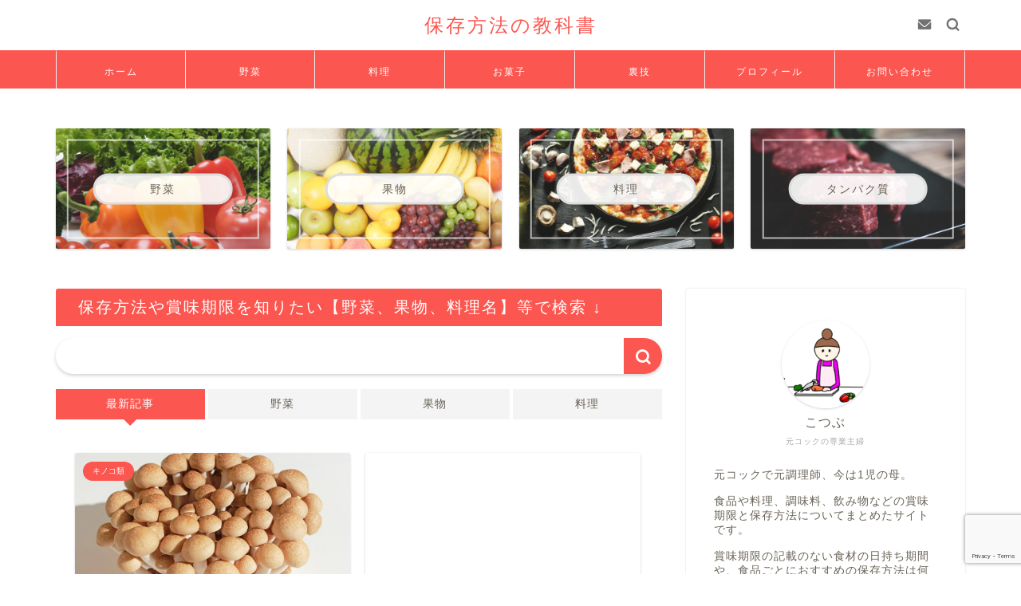

--- FILE ---
content_type: text/html; charset=UTF-8
request_url: https://hozonhouhou.com/
body_size: 13903
content:
<!DOCTYPE html>
<html lang="ja">
<head prefix="og: http://ogp.me/ns# fb: http://ogp.me/ns/fb# article: http://ogp.me/ns/article#">
<meta charset="utf-8">
<meta http-equiv="X-UA-Compatible" content="IE=edge">
<meta name="viewport" content="width=device-width, initial-scale=1">
<!-- ここからOGP -->
<meta property="og:type" content="blog">
<meta property="og:title" content="食品の保存方法と賞味期限｜野菜、果物、料理などの賞味期限と保存方法の教科書">
<meta property="og:url" content="https://hozonhouhou.com">
<meta property="og:description" content="食品や料理、調味料、飲み物などの賞味期限と保存方法について元コックで調理師の30代主婦がまとめたサイトです。賞味期限の記載のない食材の日持ち期間や、食品ごとにおすすめの保存方法は何なのか、食べ物は腐るとどうなるかなどを経験談を元に徹底解説しております。">
<meta property="og:image" content="https://hozonhouhou.com/wp-content/themes/jin/img/noimg.png">
<meta property="og:site_name" content="食品の保存方法と賞味期限">
<meta property="fb:admins" content="">
<meta name="twitter:card" content="summary_large_image">
<!-- ここまでOGP --> 

<meta name="description" itemprop="description" content="食品や料理、調味料、飲み物などの賞味期限と保存方法について元コックで調理師の30代主婦がまとめたサイトです。賞味期限の記載のない食材の日持ち期間や、食品ごとにおすすめの保存方法は何なのか、食べ物は腐るとどうなるかなどを経験談を元に徹底解説しております。">

<title>食品の保存方法と賞味期限｜野菜、果物、料理などの賞味期限と保存方法の教科書</title>
<meta name='robots' content='max-image-preview:large' />
<link rel='dns-prefetch' href='//www.google.com' />
<link rel='dns-prefetch' href='//ajax.googleapis.com' />
<link rel='dns-prefetch' href='//cdnjs.cloudflare.com' />
<link rel='dns-prefetch' href='//s.w.org' />
<link rel="alternate" type="application/rss+xml" title="食品の保存方法と賞味期限 &raquo; フィード" href="https://hozonhouhou.com/feed" />
<link rel="alternate" type="application/rss+xml" title="食品の保存方法と賞味期限 &raquo; コメントフィード" href="https://hozonhouhou.com/comments/feed" />
		<script type="text/javascript">
			window._wpemojiSettings = {"baseUrl":"https:\/\/s.w.org\/images\/core\/emoji\/13.0.1\/72x72\/","ext":".png","svgUrl":"https:\/\/s.w.org\/images\/core\/emoji\/13.0.1\/svg\/","svgExt":".svg","source":{"concatemoji":"https:\/\/hozonhouhou.com\/wp-includes\/js\/wp-emoji-release.min.js?ver=5.7.14"}};
			!function(e,a,t){var n,r,o,i=a.createElement("canvas"),p=i.getContext&&i.getContext("2d");function s(e,t){var a=String.fromCharCode;p.clearRect(0,0,i.width,i.height),p.fillText(a.apply(this,e),0,0);e=i.toDataURL();return p.clearRect(0,0,i.width,i.height),p.fillText(a.apply(this,t),0,0),e===i.toDataURL()}function c(e){var t=a.createElement("script");t.src=e,t.defer=t.type="text/javascript",a.getElementsByTagName("head")[0].appendChild(t)}for(o=Array("flag","emoji"),t.supports={everything:!0,everythingExceptFlag:!0},r=0;r<o.length;r++)t.supports[o[r]]=function(e){if(!p||!p.fillText)return!1;switch(p.textBaseline="top",p.font="600 32px Arial",e){case"flag":return s([127987,65039,8205,9895,65039],[127987,65039,8203,9895,65039])?!1:!s([55356,56826,55356,56819],[55356,56826,8203,55356,56819])&&!s([55356,57332,56128,56423,56128,56418,56128,56421,56128,56430,56128,56423,56128,56447],[55356,57332,8203,56128,56423,8203,56128,56418,8203,56128,56421,8203,56128,56430,8203,56128,56423,8203,56128,56447]);case"emoji":return!s([55357,56424,8205,55356,57212],[55357,56424,8203,55356,57212])}return!1}(o[r]),t.supports.everything=t.supports.everything&&t.supports[o[r]],"flag"!==o[r]&&(t.supports.everythingExceptFlag=t.supports.everythingExceptFlag&&t.supports[o[r]]);t.supports.everythingExceptFlag=t.supports.everythingExceptFlag&&!t.supports.flag,t.DOMReady=!1,t.readyCallback=function(){t.DOMReady=!0},t.supports.everything||(n=function(){t.readyCallback()},a.addEventListener?(a.addEventListener("DOMContentLoaded",n,!1),e.addEventListener("load",n,!1)):(e.attachEvent("onload",n),a.attachEvent("onreadystatechange",function(){"complete"===a.readyState&&t.readyCallback()})),(n=t.source||{}).concatemoji?c(n.concatemoji):n.wpemoji&&n.twemoji&&(c(n.twemoji),c(n.wpemoji)))}(window,document,window._wpemojiSettings);
		</script>
		<style type="text/css">
img.wp-smiley,
img.emoji {
	display: inline !important;
	border: none !important;
	box-shadow: none !important;
	height: 1em !important;
	width: 1em !important;
	margin: 0 .07em !important;
	vertical-align: -0.1em !important;
	background: none !important;
	padding: 0 !important;
}
</style>
	<link rel='stylesheet' id='wp-block-library-css'  href='https://hozonhouhou.com/wp-includes/css/dist/block-library/style.min.css?ver=5.7.14' type='text/css' media='all' />
<link rel='stylesheet' id='contact-form-7-css'  href='https://hozonhouhou.com/wp-content/plugins/contact-form-7/includes/css/styles.css?ver=5.1.7' type='text/css' media='all' />
<link rel='stylesheet' id='theme-style-css'  href='https://hozonhouhou.com/wp-content/themes/jin/style.css?ver=5.7.14' type='text/css' media='all' />
<link rel='stylesheet' id='swiper-style-css'  href='https://cdnjs.cloudflare.com/ajax/libs/Swiper/4.0.7/css/swiper.min.css?ver=5.7.14' type='text/css' media='all' />
<link rel="https://api.w.org/" href="https://hozonhouhou.com/wp-json/" />	<style type="text/css">
		#wrapper{
							background-color: #ffffff;
				background-image: url();
					}
		.related-entry-headline-text span:before,
		#comment-title span:before,
		#reply-title span:before{
			background-color: #fc5650;
			border-color: #fc5650!important;
		}
		
		#breadcrumb:after,
		#page-top a{	
			background-color: #727272;
		}
				footer{
			background-color: #727272;
		}
		.footer-inner a,
		#copyright,
		#copyright-center{
			border-color: #fff!important;
			color: #fff!important;
		}
		#footer-widget-area
		{
			border-color: #fff!important;
		}
				.page-top-footer a{
			color: #727272!important;
		}
				#breadcrumb ul li,
		#breadcrumb ul li a{
			color: #727272!important;
		}
		
		body,
		a,
		a:link,
		a:visited,
		.my-profile,
		.widgettitle,
		.tabBtn-mag label{
			color: #686357;
		}
		a:hover{
			color: #008db7;
		}
						.widget_nav_menu ul > li > a:before,
		.widget_categories ul > li > a:before,
		.widget_pages ul > li > a:before,
		.widget_recent_entries ul > li > a:before,
		.widget_archive ul > li > a:before,
		.widget_archive form:after,
		.widget_categories form:after,
		.widget_nav_menu ul > li > ul.sub-menu > li > a:before,
		.widget_categories ul > li > .children > li > a:before,
		.widget_pages ul > li > .children > li > a:before,
		.widget_nav_menu ul > li > ul.sub-menu > li > ul.sub-menu li > a:before,
		.widget_categories ul > li > .children > li > .children li > a:before,
		.widget_pages ul > li > .children > li > .children li > a:before{
			color: #fc5650;
		}
		.widget_nav_menu ul .sub-menu .sub-menu li a:before{
			background-color: #686357!important;
		}
		footer .footer-widget,
		footer .footer-widget a,
		footer .footer-widget ul li,
		.footer-widget.widget_nav_menu ul > li > a:before,
		.footer-widget.widget_categories ul > li > a:before,
		.footer-widget.widget_recent_entries ul > li > a:before,
		.footer-widget.widget_pages ul > li > a:before,
		.footer-widget.widget_archive ul > li > a:before,
		footer .widget_tag_cloud .tagcloud a:before{
			color: #fff!important;
			border-color: #fff!important;
		}
		footer .footer-widget .widgettitle{
			color: #fff!important;
			border-color: #fc5650!important;
		}
		footer .widget_nav_menu ul .children .children li a:before,
		footer .widget_categories ul .children .children li a:before,
		footer .widget_nav_menu ul .sub-menu .sub-menu li a:before{
			background-color: #fff!important;
		}
		#drawernav a:hover,
		.post-list-title,
		#prev-next p,
		#toc_container .toc_list li a{
			color: #686357!important;
		}
		
		#header-box{
			background-color: #ffffff;
		}
						@media (min-width: 768px) {
		#header-box .header-box10-bg:before,
		#header-box .header-box11-bg:before{
			border-radius: 2px;
		}
		}
										@media (min-width: 768px) {
			.top-image-meta{
				margin-top: calc(0px - 30px);
			}
		}
		@media (min-width: 1200px) {
			.top-image-meta{
				margin-top: calc(0px);
			}
		}
				.pickup-contents:before{
			background-color: #ffffff!important;
		}
		
		.main-image-text{
			color: #686357;
		}
		.main-image-text-sub{
			color: #686357;
		}
		
						#site-info{
			padding-top: 15px!important;
			padding-bottom: 15px!important;
		}
				
		#site-info span a{
			color: #fc5650!important;
		}
		
				#headmenu .headsns .line a svg{
			fill: #727272!important;
		}
		#headmenu .headsns a,
		#headmenu{
			color: #727272!important;
			border-color:#727272!important;
		}
						.profile-follow .line-sns a svg{
			fill: #fc5650!important;
		}
		.profile-follow .line-sns a:hover svg{
			fill: #fc5650!important;
		}
		.profile-follow a{
			color: #fc5650!important;
			border-color:#fc5650!important;
		}
		.profile-follow a:hover,
		#headmenu .headsns a:hover{
			color:#fc5650!important;
			border-color:#fc5650!important;
		}
				.search-box:hover{
			color:#fc5650!important;
			border-color:#fc5650!important;
		}
				#header #headmenu .headsns .line a:hover svg{
			fill:#fc5650!important;
		}
		.cps-icon-bar,
		#navtoggle:checked + .sp-menu-open .cps-icon-bar{
			background-color: #fc5650;
		}
		#nav-container{
			background-color: #fc5650;
		}
		.menu-box .menu-item svg{
			fill:#ffffff;
		}
		#drawernav ul.menu-box > li > a,
		#drawernav2 ul.menu-box > li > a,
		#drawernav3 ul.menu-box > li > a,
		#drawernav4 ul.menu-box > li > a,
		#drawernav5 ul.menu-box > li > a,
		#drawernav ul.menu-box > li.menu-item-has-children:after,
		#drawernav2 ul.menu-box > li.menu-item-has-children:after,
		#drawernav3 ul.menu-box > li.menu-item-has-children:after,
		#drawernav4 ul.menu-box > li.menu-item-has-children:after,
		#drawernav5 ul.menu-box > li.menu-item-has-children:after{
			color: #ffffff!important;
		}
		#drawernav ul.menu-box li a,
		#drawernav2 ul.menu-box li a,
		#drawernav3 ul.menu-box li a,
		#drawernav4 ul.menu-box li a,
		#drawernav5 ul.menu-box li a{
			font-size: 12px!important;
		}
		#drawernav3 ul.menu-box > li{
			color: #686357!important;
		}
		#drawernav4 .menu-box > .menu-item > a:after,
		#drawernav3 .menu-box > .menu-item > a:after,
		#drawernav .menu-box > .menu-item > a:after{
			background-color: #ffffff!important;
		}
		#drawernav2 .menu-box > .menu-item:hover,
		#drawernav5 .menu-box > .menu-item:hover{
			border-top-color: #fc5650!important;
		}
				.cps-info-bar a{
			background-color: #ffcd44!important;
		}
				@media (min-width: 768px) {
			.post-list-mag .post-list-item:not(:nth-child(2n)){
				margin-right: 2.6%;
			}
		}
				@media (min-width: 768px) {
			#tab-1:checked ~ .tabBtn-mag li [for="tab-1"]:after,
			#tab-2:checked ~ .tabBtn-mag li [for="tab-2"]:after,
			#tab-3:checked ~ .tabBtn-mag li [for="tab-3"]:after,
			#tab-4:checked ~ .tabBtn-mag li [for="tab-4"]:after{
				border-top-color: #fc5650!important;
			}
			.tabBtn-mag label{
				border-bottom-color: #fc5650!important;
			}
		}
		#tab-1:checked ~ .tabBtn-mag li [for="tab-1"],
		#tab-2:checked ~ .tabBtn-mag li [for="tab-2"],
		#tab-3:checked ~ .tabBtn-mag li [for="tab-3"],
		#tab-4:checked ~ .tabBtn-mag li [for="tab-4"],
		#prev-next a.next:after,
		#prev-next a.prev:after,
		.more-cat-button a:hover span:before{
			background-color: #fc5650!important;
		}
		

		.swiper-slide .post-list-cat,
		.post-list-mag .post-list-cat,
		.post-list-mag3col .post-list-cat,
		.post-list-mag-sp1col .post-list-cat,
		.swiper-pagination-bullet-active,
		.pickup-cat,
		.post-list .post-list-cat,
		#breadcrumb .bcHome a:hover span:before,
		.popular-item:nth-child(1) .pop-num,
		.popular-item:nth-child(2) .pop-num,
		.popular-item:nth-child(3) .pop-num{
			background-color: #fc5650!important;
		}
		.sidebar-btn a,
		.profile-sns-menu{
			background-color: #fc5650!important;
		}
		.sp-sns-menu a,
		.pickup-contents-box a:hover .pickup-title{
			border-color: #fc5650!important;
			color: #fc5650!important;
		}
				.pro-line svg{
			fill: #fc5650!important;
		}
		.cps-post-cat a,
		.meta-cat,
		.popular-cat{
			background-color: #fc5650!important;
			border-color: #fc5650!important;
		}
		.tagicon,
		.tag-box a,
		#toc_container .toc_list > li,
		#toc_container .toc_title{
			color: #fc5650!important;
		}
		.widget_tag_cloud a::before{
			color: #686357!important;
		}
		.tag-box a,
		#toc_container:before{
			border-color: #fc5650!important;
		}
		.cps-post-cat a:hover{
			color: #008db7!important;
		}
		.pagination li:not([class*="current"]) a:hover,
		.widget_tag_cloud a:hover{
			background-color: #fc5650!important;
		}
		.pagination li:not([class*="current"]) a:hover{
			opacity: 0.5!important;
		}
		.pagination li.current a{
			background-color: #fc5650!important;
			border-color: #fc5650!important;
		}
		.nextpage a:hover span {
			color: #fc5650!important;
			border-color: #fc5650!important;
		}
		.cta-content:before{
			background-color: #ffffff!important;
		}
		.cta-text,
		.info-title{
			color: #686357!important;
		}
		#footer-widget-area.footer_style1 .widgettitle{
			border-color: #fc5650!important;
		}
		.sidebar_style1 .widgettitle,
		.sidebar_style5 .widgettitle{
			border-color: #fc5650!important;
		}
		.sidebar_style2 .widgettitle,
		.sidebar_style4 .widgettitle,
		.sidebar_style6 .widgettitle,
		#home-bottom-widget .widgettitle,
		#home-top-widget .widgettitle,
		#post-bottom-widget .widgettitle,
		#post-top-widget .widgettitle{
			background-color: #fc5650!important;
		}
		#home-bottom-widget .widget_search .search-box input[type="submit"],
		#home-top-widget .widget_search .search-box input[type="submit"],
		#post-bottom-widget .widget_search .search-box input[type="submit"],
		#post-top-widget .widget_search .search-box input[type="submit"]{
			background-color: #fc5650!important;
		}
		
		.tn-logo-size{
			font-size: 180%!important;
		}
		@media (min-width: 768px) {
		.tn-logo-size img{
			width: calc(180%*2.2)!important;
		}
		}
		@media (min-width: 1200px) {
		.tn-logo-size img{
			width: 180%!important;
		}
		}
		.sp-logo-size{
			font-size: 120%!important;
		}
		.sp-logo-size img{
			width: 120%!important;
		}
				.cps-post-main ul > li:before,
		.cps-post-main ol > li:before{
			background-color: #fc5650!important;
		}
		.profile-card .profile-title{
			background-color: #fc5650!important;
		}
		.profile-card{
			border-color: #fc5650!important;
		}
		.cps-post-main a{
			color:#008db7;
		}
		.cps-post-main .marker{
			background: -webkit-linear-gradient( transparent 60%, #ffe8ce 0% ) ;
			background: linear-gradient( transparent 60%, #ffe8ce 0% ) ;
		}
		.cps-post-main .marker2{
			background: -webkit-linear-gradient( transparent 60%, #d9f4ab 0% ) ;
			background: linear-gradient( transparent 60%, #d9f4ab 0% ) ;
		}
		
		
		.simple-box1{
			border-color:#ef9b9b!important;
		}
		.simple-box2{
			border-color:#f2bf7d!important;
		}
		.simple-box3{
			border-color:#b5e28a!important;
		}
		.simple-box4{
			border-color:#7badd8!important;
		}
		.simple-box4:before{
			background-color: #7badd8;
		}
		.simple-box5{
			border-color:#e896c7!important;
		}
		.simple-box5:before{
			background-color: #e896c7;
		}
		.simple-box6{
			background-color:#ffe1d8!important;
		}
		.simple-box7{
			border-color:#def1f9!important;
		}
		.simple-box7:before{
			background-color:#def1f9!important;
		}
		.simple-box8{
			border-color:#96ddc1!important;
		}
		.simple-box8:before{
			background-color:#96ddc1!important;
		}
		.simple-box9:before{
			background-color:#e1c0e8!important;
		}
				.simple-box9:after{
			border-color:#e1c0e8 #e1c0e8 #fff #fff!important;
		}
				
		.kaisetsu-box1:before,
		.kaisetsu-box1-title{
			background-color:#ffb49e!important;
		}
		.kaisetsu-box2{
			border-color:#89c2f4!important;
		}
		.kaisetsu-box2-title{
			background-color:#89c2f4!important;
		}
		.kaisetsu-box4{
			border-color:#ea91a9!important;
		}
		.kaisetsu-box4-title{
			background-color:#ea91a9!important;
		}
		.kaisetsu-box5:before{
			background-color:#57b3ba!important;
		}
		.kaisetsu-box5-title{
			background-color:#57b3ba!important;
		}
		
		.concept-box1{
			border-color:#85db8f!important;
		}
		.concept-box1:after{
			background-color:#85db8f!important;
		}
		.concept-box1:before{
			content:"ポイント"!important;
			color:#85db8f!important;
		}
		.concept-box2{
			border-color:#f7cf6a!important;
		}
		.concept-box2:after{
			background-color:#f7cf6a!important;
		}
		.concept-box2:before{
			content:"注意点"!important;
			color:#f7cf6a!important;
		}
		.concept-box3{
			border-color:#86cee8!important;
		}
		.concept-box3:after{
			background-color:#86cee8!important;
		}
		.concept-box3:before{
			content:"良い例"!important;
			color:#86cee8!important;
		}
		.concept-box4{
			border-color:#ed8989!important;
		}
		.concept-box4:after{
			background-color:#ed8989!important;
		}
		.concept-box4:before{
			content:"悪い例"!important;
			color:#ed8989!important;
		}
		.concept-box5{
			border-color:#ed8989!important;
		}
		.concept-box5:after{
			background-color:#ed8989!important;
		}
		.concept-box5:before{
			content:"あわせて読みたい"!important;
			color:#ed8989!important;
		}
		.concept-box6{
			border-color:#8eaced!important;
		}
		.concept-box6:after{
			background-color:#8eaced!important;
		}
		.concept-box6:before{
			content:"参考"!important;
			color:#8eaced!important;
		}
		
		.innerlink-box1,
		.blog-card{
			border-color:#ff7e28!important;
		}
		.innerlink-box1-title{
			background-color:#ff7e28!important;
			border-color:#ff7e28!important;
		}
		.innerlink-box1:before,
		.blog-card-hl-box{
			background-color:#ff7e28!important;
		}
				
		.jin-ac-box01-title::after{
			color: #fc5650;
		}
		
		.color-button01 a,
		.color-button01 a:hover,
		.color-button01:before{
			background-color: #e06d60!important;
		}
		.top-image-btn-color a,
		.top-image-btn-color a:hover,
		.top-image-btn-color:before{
			background-color: #ffcd44!important;
		}
		.color-button02 a,
		.color-button02 a:hover,
		.color-button02:before{
			background-color: #01b549!important;
		}
		
		.color-button01-big a,
		.color-button01-big a:hover,
		.color-button01-big:before{
			background-color: #ff7e28!important;
		}
		.color-button01-big a,
		.color-button01-big:before{
			border-radius: 5px!important;
		}
		.color-button01-big a{
			padding-top: 20px!important;
			padding-bottom: 20px!important;
		}
		
		.color-button02-big a,
		.color-button02-big a:hover,
		.color-button02-big:before{
			background-color: #c0ea85!important;
		}
		.color-button02-big a,
		.color-button02-big:before{
			border-radius: 40px!important;
		}
		.color-button02-big a{
			padding-top: 20px!important;
			padding-bottom: 20px!important;
		}
				.color-button01-big{
			width: 75%!important;
		}
		.color-button02-big{
			width: 75%!important;
		}
				
		
					.top-image-btn-color:before,
			.color-button01:before,
			.color-button02:before,
			.color-button01-big:before,
			.color-button02-big:before{
				bottom: -1px;
				left: -1px;
				width: 100%;
				height: 100%;
				border-radius: 6px;
				box-shadow: 0px 1px 5px 0px rgba(0, 0, 0, 0.25);
				-webkit-transition: all .4s;
				transition: all .4s;
			}
			.top-image-btn-color a:hover,
			.color-button01 a:hover,
			.color-button02 a:hover,
			.color-button01-big a:hover,
			.color-button02-big a:hover{
				-webkit-transform: translateY(2px);
				transform: translateY(2px);
				-webkit-filter: brightness(0.95);
				 filter: brightness(0.95);
			}
			.top-image-btn-color:hover:before,
			.color-button01:hover:before,
			.color-button02:hover:before,
			.color-button01-big:hover:before,
			.color-button02-big:hover:before{
				-webkit-transform: translateY(2px);
				transform: translateY(2px);
				box-shadow: none!important;
			}
				
		.h2-style01 h2,
		.h2-style02 h2:before,
		.h2-style03 h2,
		.h2-style04 h2:before,
		.h2-style05 h2,
		.h2-style07 h2:before,
		.h2-style07 h2:after,
		.h3-style03 h3:before,
		.h3-style02 h3:before,
		.h3-style05 h3:before,
		.h3-style07 h3:before,
		.h2-style08 h2:after,
		.h2-style10 h2:before,
		.h2-style10 h2:after,
		.h3-style02 h3:after,
		.h4-style02 h4:before{
			background-color: #fc5650!important;
		}
		.h3-style01 h3,
		.h3-style04 h3,
		.h3-style05 h3,
		.h3-style06 h3,
		.h4-style01 h4,
		.h2-style02 h2,
		.h2-style08 h2,
		.h2-style08 h2:before,
		.h2-style09 h2,
		.h4-style03 h4{
			border-color: #fc5650!important;
		}
		.h2-style05 h2:before{
			border-top-color: #fc5650!important;
		}
		.h2-style06 h2:before,
		.sidebar_style3 .widgettitle:after{
			background-image: linear-gradient(
				-45deg,
				transparent 25%,
				#fc5650 25%,
				#fc5650 50%,
				transparent 50%,
				transparent 75%,
				#fc5650 75%,
				#fc5650			);
		}
				.jin-h2-icons.h2-style02 h2 .jic:before,
		.jin-h2-icons.h2-style04 h2 .jic:before,
		.jin-h2-icons.h2-style06 h2 .jic:before,
		.jin-h2-icons.h2-style07 h2 .jic:before,
		.jin-h2-icons.h2-style08 h2 .jic:before,
		.jin-h2-icons.h2-style09 h2 .jic:before,
		.jin-h2-icons.h2-style10 h2 .jic:before,
		.jin-h3-icons.h3-style01 h3 .jic:before,
		.jin-h3-icons.h3-style02 h3 .jic:before,
		.jin-h3-icons.h3-style03 h3 .jic:before,
		.jin-h3-icons.h3-style04 h3 .jic:before,
		.jin-h3-icons.h3-style05 h3 .jic:before,
		.jin-h3-icons.h3-style06 h3 .jic:before,
		.jin-h3-icons.h3-style07 h3 .jic:before,
		.jin-h4-icons.h4-style01 h4 .jic:before,
		.jin-h4-icons.h4-style02 h4 .jic:before,
		.jin-h4-icons.h4-style03 h4 .jic:before,
		.jin-h4-icons.h4-style04 h4 .jic:before{
			color:#fc5650;
		}
		
		@media all and (-ms-high-contrast:none){
			*::-ms-backdrop, .color-button01:before,
			.color-button02:before,
			.color-button01-big:before,
			.color-button02-big:before{
				background-color: #595857!important;
			}
		}
		
		.jin-lp-h2 h2,
		.jin-lp-h2 h2{
			background-color: transparent!important;
			border-color: transparent!important;
			color: #686357!important;
		}
		.jincolumn-h3style2{
			border-color:#fc5650!important;
		}
		.jinlph2-style1 h2:first-letter{
			color:#fc5650!important;
		}
		.jinlph2-style2 h2,
		.jinlph2-style3 h2{
			border-color:#fc5650!important;
		}
		.jin-photo-title .jin-fusen1-down,
		.jin-photo-title .jin-fusen1-even,
		.jin-photo-title .jin-fusen1-up{
			border-left-color:#fc5650;
		}
		.jin-photo-title .jin-fusen2,
		.jin-photo-title .jin-fusen3{
			background-color:#fc5650;
		}
		.jin-photo-title .jin-fusen2:before,
		.jin-photo-title .jin-fusen3:before {
			border-top-color: #fc5650;
		}
		
		
	</style>
<link rel="next" href="https://hozonhouhou.com/page/2" />
<link rel="icon" href="https://hozonhouhou.com/wp-content/uploads/2019/10/cropped-bdd97eeac2479df03c0f5b9e6ddeb52d-1-32x32.png" sizes="32x32" />
<link rel="icon" href="https://hozonhouhou.com/wp-content/uploads/2019/10/cropped-bdd97eeac2479df03c0f5b9e6ddeb52d-1-192x192.png" sizes="192x192" />
<link rel="apple-touch-icon" href="https://hozonhouhou.com/wp-content/uploads/2019/10/cropped-bdd97eeac2479df03c0f5b9e6ddeb52d-1-180x180.png" />
<meta name="msapplication-TileImage" content="https://hozonhouhou.com/wp-content/uploads/2019/10/cropped-bdd97eeac2479df03c0f5b9e6ddeb52d-1-270x270.png" />
		<style type="text/css" id="wp-custom-css">
			.proflink a{
	display:block;
	text-align:center;
	padding:7px 10px;
	background:#aaa;/*カラーは変更*/
	width:50%;
	margin:0 auto;
	margin-top:20px;
	border-radius:20px;
	border:3px double #fff;
	font-size:0.65rem;
	color:#fff;
}
.proflink a:hover{
		opacity:0.75;
}
		</style>
			
<!--カエレバCSS-->
<!--アプリーチCSS-->

<!-- Global site tag (gtag.js) - Google Analytics -->
<script async src="https://www.googletagmanager.com/gtag/js?id=UA-103078173-3"></script>
<script>
  window.dataLayer = window.dataLayer || [];
  function gtag(){dataLayer.push(arguments);}
  gtag('js', new Date());

  gtag('config', 'UA-103078173-3');
</script>




<script data-ad-client="ca-pub-9395553136288121" async src="https://pagead2.googlesyndication.com/pagead/js/adsbygoogle.js"></script>
</head>
<body class="home blog" id="nofont-style">
<div id="wrapper">

		
	<div id="scroll-content" class="animate-off">
	
		<!--ヘッダー-->

								
<div id="header-box" class="tn_on header-box animate-off">
	<div id="header" class="header-type2 header animate-off">
		
		<div id="site-info" class="ef">
												<span class="tn-logo-size"><a href='https://hozonhouhou.com/' title='食品の保存方法と賞味期限' rel='home'>保存方法の教科書</a></span>
									</div>

	
				<div id="headmenu">
			<span class="headsns tn_sns_on">
																	
													<span class="jin-contact">
					<a href="https://hozonhouhou.com/otoiawase"><i class="jic-type jin-ifont-mail" aria-hidden="true"></i></a>
					</span>
					

			</span>
			<span class="headsearch tn_search_on">
				<form class="search-box" role="search" method="get" id="searchform" action="https://hozonhouhou.com/">
	<input type="search" placeholder="" class="text search-text" value="" name="s" id="s">
	<input type="submit" id="searchsubmit" value="&#xe931;">
</form>
			</span>
		</div>
		
	</div>
	
		
</div>

		
	<!--グローバルナビゲーション layout1-->
				<div id="nav-container" class="header-style3-animate animate-off">
			<div id="drawernav2" class="ef">
				<nav class="fixed-content"><ul class="menu-box"><li class="menu-item menu-item-type-custom menu-item-object-custom current-menu-item current_page_item menu-item-home menu-item-8"><a href="https://hozonhouhou.com" aria-current="page">ホーム</a></li>
<li class="menu-item menu-item-type-taxonomy menu-item-object-category menu-item-252"><a href="https://hozonhouhou.com/category/vegetables">野菜</a></li>
<li class="menu-item menu-item-type-taxonomy menu-item-object-category menu-item-450"><a href="https://hozonhouhou.com/category/cuisine">料理</a></li>
<li class="menu-item menu-item-type-taxonomy menu-item-object-category menu-item-447"><a href="https://hozonhouhou.com/category/sweets">お菓子</a></li>
<li class="menu-item menu-item-type-taxonomy menu-item-object-category menu-item-449"><a href="https://hozonhouhou.com/category/secret-trick">裏技</a></li>
<li class="menu-item menu-item-type-custom menu-item-object-custom menu-item-9"><a href="https://hozonhouhou.com/profile">プロフィール</a></li>
<li class="menu-item menu-item-type-custom menu-item-object-custom menu-item-13"><a href="https://hozonhouhou.com/otoiawase">お問い合わせ</a></li>
</ul></nav>			</div>
		</div>
				<!--グローバルナビゲーション layout1-->
		
		<!--ヘッダー-->

		<div class="clearfix"></div>

			
								<div class="pickup-contents-box animate-off">
	<ul class="pickup-contents">
			<li>
										<a href="https://hozonhouhou.com/category/vegetables">
					<div class="pickup-image">
													<img src="https://hozonhouhou.com/wp-content/uploads/2019/10/2967cbe06ff05d0c55a9b56892696f23-640x360.jpg"/>
																			<div class="pickup-title ef">野菜</div>
											</div>
				</a>
					</li>
			<li>
										<a href="https://hozonhouhou.com/category/fruit">
					<div class="pickup-image">
													<img src="https://hozonhouhou.com/wp-content/uploads/2019/10/df7032f2bcc71f824b6f1b742100a527-640x360.jpg"/>
																			<div class="pickup-title ef">果物</div>
											</div>
				</a>
					</li>
			<li>
										<a href="https://hozonhouhou.com/category/cuisine">
					<div class="pickup-image">
													<img src="https://hozonhouhou.com/wp-content/uploads/2019/10/17a89ce604dac81eb09f4f46c4f761fc-640x360.jpg"/>
																			<div class="pickup-title ef">料理</div>
											</div>
				</a>
					</li>
			<li>
										<a href="https://hozonhouhou.com/category/protein">
					<div class="pickup-image">
													<img src="https://hozonhouhou.com/wp-content/uploads/2019/10/f37896e63b9eaf32c17a2c19c9bde1dd-640x360.jpg"/>
																			<div class="pickup-title ef">タンパク質</div>
											</div>
				</a>
					</li>
		</ul>
</div>
			
		
	<div id="contents">

		<!--メインコンテンツ-->
		
				
			<main id="main-contents" class="main-contents animate-off" itemscope itemtype="https://schema.org/Blog">
				
								<div id="home-top-widget">
				<div id="search-3" class="widget widget_search"><div class="widgettitle ef">保存方法や賞味期限を知りたい【野菜、果物、料理名】等で検索 ↓</div><form class="search-box" role="search" method="get" id="searchform" action="https://hozonhouhou.com/">
	<input type="search" placeholder="" class="text search-text" value="" name="s" id="s">
	<input type="submit" id="searchsubmit" value="&#xe931;">
</form>
</div>				</div>
				
										<div class="toppost-list-box">
				<input type="radio" name="switch" id="tab-1" checked>
		<input type="radio" name="switch" id="tab-2">
		<input type="radio" name="switch" id="tab-3">
		<input type="radio" name="switch" id="tab-4">
		<input type="radio" name="switch" id="tab-5">

		<ul class="tabBtn-mag">
			<li><label for="tab-1">最新記事</label></li>
									<li><label for="tab-2">野菜</label></li>
												<li><label for="tab-3">果物</label></li>
												<li><label for="tab-4">料理</label></li>
								</ul>
		<div class="toppost-list-box-inner">
						<div class="post-list-mag autoheight">
						

													

<article class="post-list-item" itemscope itemtype="https://schema.org/BlogPosting">
	<a class="post-list-link" rel="bookmark" href="https://hozonhouhou.com/bushes" itemprop='mainEntityOfPage'>
		<div class="post-list-inner">
			<div class="post-list-thumb" itemprop="image" itemscope itemtype="https://schema.org/ImageObject">
															<img src="https://hozonhouhou.com/wp-content/uploads/2020/04/2500825_s-640x360.jpg" class="attachment-small_size size-small_size wp-post-image" alt="" loading="lazy" srcset="https://hozonhouhou.com/wp-content/uploads/2020/04/2500825_s-640x360.jpg 640w, https://hozonhouhou.com/wp-content/uploads/2020/04/2500825_s-320x180.jpg 320w" sizes="(max-width: 640px) 100vw, 640px" />						<meta itemprop="url" content="https://hozonhouhou.com/wp-content/uploads/2020/04/2500825_s-640x360.jpg">
						<meta itemprop="width" content="640">
						<meta itemprop="height" content="360">
												</div>
			<div class="post-list-meta vcard">
								<span class="post-list-cat category-mushroom" style="background-color:!important;" itemprop="keywords">キノコ類</span>
				
				<h2 class="post-list-title entry-title" itemprop="headline">ぶなしめじの賞味期限は見た目や匂いで分かる？日持ちする保存方法とは</h2>

									<span class="post-list-date date updated ef" itemprop="datePublished dateModified" datetime="2020-05-12" content="2020-05-12">2020年5月12日</span>
				
				<span class="writer fn" itemprop="author" itemscope itemtype="https://schema.org/Person"><span itemprop="name">lady3</span></span>

				<div class="post-list-publisher" itemprop="publisher" itemscope itemtype="https://schema.org/Organization">
					<span itemprop="logo" itemscope itemtype="https://schema.org/ImageObject">
						<span itemprop="url"></span>
					</span>
					<span itemprop="name">食品の保存方法と賞味期限</span>
				</div>
			</div>
		</div>
	</a>
</article>


			<div class="post-list-item pconly">
			<div class="post-list-inner-infeed">
				<script async src="https://pagead2.googlesyndication.com/pagead/js/adsbygoogle.js"></script>
<ins class="adsbygoogle"
     style="display:block"
     data-ad-format="fluid"
     data-ad-layout-key="-6n+cz-10-l+gb"
     data-ad-client="ca-pub-9395553136288121"
     data-ad-slot="8846161338"></ins>
<script>
     (adsbygoogle = window.adsbygoogle || []).push({});
</script>			</div>
		</div>

	
	
	

<article class="post-list-item" itemscope itemtype="https://schema.org/BlogPosting">
	<a class="post-list-link" rel="bookmark" href="https://hozonhouhou.com/enoki" itemprop='mainEntityOfPage'>
		<div class="post-list-inner">
			<div class="post-list-thumb" itemprop="image" itemscope itemtype="https://schema.org/ImageObject">
															<img src="https://hozonhouhou.com/wp-content/uploads/2020/04/3268330_s-640x360.jpg" class="attachment-small_size size-small_size wp-post-image" alt="" loading="lazy" srcset="https://hozonhouhou.com/wp-content/uploads/2020/04/3268330_s-640x360.jpg 640w, https://hozonhouhou.com/wp-content/uploads/2020/04/3268330_s-320x180.jpg 320w" sizes="(max-width: 640px) 100vw, 640px" />						<meta itemprop="url" content="https://hozonhouhou.com/wp-content/uploads/2020/04/3268330_s-640x360.jpg">
						<meta itemprop="width" content="640">
						<meta itemprop="height" content="360">
												</div>
			<div class="post-list-meta vcard">
								<span class="post-list-cat category-mushroom" style="background-color:!important;" itemprop="keywords">キノコ類</span>
				
				<h2 class="post-list-title entry-title" itemprop="headline">えのきの賞味期限が書いてない！冷蔵庫での保存と腐った時の見た目やにおい</h2>

									<span class="post-list-date date updated ef" itemprop="datePublished dateModified" datetime="2020-04-30" content="2020-04-30">2020年4月30日</span>
				
				<span class="writer fn" itemprop="author" itemscope itemtype="https://schema.org/Person"><span itemprop="name">lady3</span></span>

				<div class="post-list-publisher" itemprop="publisher" itemscope itemtype="https://schema.org/Organization">
					<span itemprop="logo" itemscope itemtype="https://schema.org/ImageObject">
						<span itemprop="url"></span>
					</span>
					<span itemprop="name">食品の保存方法と賞味期限</span>
				</div>
			</div>
		</div>
	</a>
</article>


<article class="post-list-item" itemscope itemtype="https://schema.org/BlogPosting">
	<a class="post-list-link" rel="bookmark" href="https://hozonhouhou.com/eringi" itemprop='mainEntityOfPage'>
		<div class="post-list-inner">
			<div class="post-list-thumb" itemprop="image" itemscope itemtype="https://schema.org/ImageObject">
															<img src="https://hozonhouhou.com/wp-content/uploads/2020/04/726412_s-640x360.jpg" class="attachment-small_size size-small_size wp-post-image" alt="" loading="lazy" srcset="https://hozonhouhou.com/wp-content/uploads/2020/04/726412_s-640x360.jpg 640w, https://hozonhouhou.com/wp-content/uploads/2020/04/726412_s-320x180.jpg 320w" sizes="(max-width: 640px) 100vw, 640px" />						<meta itemprop="url" content="https://hozonhouhou.com/wp-content/uploads/2020/04/726412_s-640x360.jpg">
						<meta itemprop="width" content="640">
						<meta itemprop="height" content="360">
												</div>
			<div class="post-list-meta vcard">
								<span class="post-list-cat category-mushroom" style="background-color:!important;" itemprop="keywords">キノコ類</span>
				
				<h2 class="post-list-title entry-title" itemprop="headline">エリンギの賞味期限が書いていない！1ヶ月はもつ？見分け方は？</h2>

									<span class="post-list-date date updated ef" itemprop="datePublished dateModified" datetime="2020-04-24" content="2020-04-24">2020年4月24日</span>
				
				<span class="writer fn" itemprop="author" itemscope itemtype="https://schema.org/Person"><span itemprop="name">lady3</span></span>

				<div class="post-list-publisher" itemprop="publisher" itemscope itemtype="https://schema.org/Organization">
					<span itemprop="logo" itemscope itemtype="https://schema.org/ImageObject">
						<span itemprop="url"></span>
					</span>
					<span itemprop="name">食品の保存方法と賞味期限</span>
				</div>
			</div>
		</div>
	</a>
</article>


<article class="post-list-item" itemscope itemtype="https://schema.org/BlogPosting">
	<a class="post-list-link" rel="bookmark" href="https://hozonhouhou.com/leek" itemprop='mainEntityOfPage'>
		<div class="post-list-inner">
			<div class="post-list-thumb" itemprop="image" itemscope itemtype="https://schema.org/ImageObject">
															<img src="https://hozonhouhou.com/wp-content/uploads/2020/04/881916_s-640x360.jpg" class="attachment-small_size size-small_size wp-post-image" alt="" loading="lazy" srcset="https://hozonhouhou.com/wp-content/uploads/2020/04/881916_s-640x360.jpg 640w, https://hozonhouhou.com/wp-content/uploads/2020/04/881916_s-320x180.jpg 320w" sizes="(max-width: 640px) 100vw, 640px" />						<meta itemprop="url" content="https://hozonhouhou.com/wp-content/uploads/2020/04/881916_s-640x360.jpg">
						<meta itemprop="width" content="640">
						<meta itemprop="height" content="360">
												</div>
			<div class="post-list-meta vcard">
								<span class="post-list-cat category-vegetables" style="background-color:!important;" itemprop="keywords">野菜</span>
				
				<h2 class="post-list-title entry-title" itemprop="headline">ニラの賞味期限は冷蔵庫でいつまで？保存しても臭いがしない方法は？</h2>

									<span class="post-list-date date updated ef" itemprop="datePublished dateModified" datetime="2020-04-22" content="2020-04-22">2020年4月22日</span>
				
				<span class="writer fn" itemprop="author" itemscope itemtype="https://schema.org/Person"><span itemprop="name">lady3</span></span>

				<div class="post-list-publisher" itemprop="publisher" itemscope itemtype="https://schema.org/Organization">
					<span itemprop="logo" itemscope itemtype="https://schema.org/ImageObject">
						<span itemprop="url"></span>
					</span>
					<span itemprop="name">食品の保存方法と賞味期限</span>
				</div>
			</div>
		</div>
	</a>
</article>


<article class="post-list-item" itemscope itemtype="https://schema.org/BlogPosting">
	<a class="post-list-link" rel="bookmark" href="https://hozonhouhou.com/green-onions" itemprop='mainEntityOfPage'>
		<div class="post-list-inner">
			<div class="post-list-thumb" itemprop="image" itemscope itemtype="https://schema.org/ImageObject">
															<img src="https://hozonhouhou.com/wp-content/uploads/2020/04/aac6dccc3d1a24a35e1130de89643ec0_s-640x360.jpg" class="attachment-small_size size-small_size wp-post-image" alt="" loading="lazy" srcset="https://hozonhouhou.com/wp-content/uploads/2020/04/aac6dccc3d1a24a35e1130de89643ec0_s-640x360.jpg 640w, https://hozonhouhou.com/wp-content/uploads/2020/04/aac6dccc3d1a24a35e1130de89643ec0_s-320x180.jpg 320w" sizes="(max-width: 640px) 100vw, 640px" />						<meta itemprop="url" content="https://hozonhouhou.com/wp-content/uploads/2020/04/aac6dccc3d1a24a35e1130de89643ec0_s-640x360.jpg">
						<meta itemprop="width" content="640">
						<meta itemprop="height" content="360">
												</div>
			<div class="post-list-meta vcard">
								<span class="post-list-cat category-vegetables" style="background-color:!important;" itemprop="keywords">野菜</span>
				
				<h2 class="post-list-title entry-title" itemprop="headline">万能ねぎを冷凍した時の賞味期限と保存方法のおすすめは？</h2>

									<span class="post-list-date date updated ef" itemprop="datePublished dateModified" datetime="2020-04-21" content="2020-04-21">2020年4月21日</span>
				
				<span class="writer fn" itemprop="author" itemscope itemtype="https://schema.org/Person"><span itemprop="name">lady3</span></span>

				<div class="post-list-publisher" itemprop="publisher" itemscope itemtype="https://schema.org/Organization">
					<span itemprop="logo" itemscope itemtype="https://schema.org/ImageObject">
						<span itemprop="url"></span>
					</span>
					<span itemprop="name">食品の保存方法と賞味期限</span>
				</div>
			</div>
		</div>
	</a>
</article>


			<div class="post-list-item pconly">
			<div class="post-list-inner-infeed">
				<script async src="https://pagead2.googlesyndication.com/pagead/js/adsbygoogle.js"></script>
<ins class="adsbygoogle"
     style="display:block"
     data-ad-format="fluid"
     data-ad-layout-key="-6n+cz-10-l+gb"
     data-ad-client="ca-pub-9395553136288121"
     data-ad-slot="8846161338"></ins>
<script>
     (adsbygoogle = window.adsbygoogle || []).push({});
</script>			</div>
		</div>

	
	
	

<article class="post-list-item" itemscope itemtype="https://schema.org/BlogPosting">
	<a class="post-list-link" rel="bookmark" href="https://hozonhouhou.com/broad-beans" itemprop='mainEntityOfPage'>
		<div class="post-list-inner">
			<div class="post-list-thumb" itemprop="image" itemscope itemtype="https://schema.org/ImageObject">
															<img src="https://hozonhouhou.com/wp-content/uploads/2020/04/0be919f647227a63892e98f929d9fb9e_s-640x360.jpg" class="attachment-small_size size-small_size wp-post-image" alt="" loading="lazy" srcset="https://hozonhouhou.com/wp-content/uploads/2020/04/0be919f647227a63892e98f929d9fb9e_s-640x360.jpg 640w, https://hozonhouhou.com/wp-content/uploads/2020/04/0be919f647227a63892e98f929d9fb9e_s-320x180.jpg 320w" sizes="(max-width: 640px) 100vw, 640px" />						<meta itemprop="url" content="https://hozonhouhou.com/wp-content/uploads/2020/04/0be919f647227a63892e98f929d9fb9e_s-640x360.jpg">
						<meta itemprop="width" content="640">
						<meta itemprop="height" content="360">
												</div>
			<div class="post-list-meta vcard">
								<span class="post-list-cat category-vegetables" style="background-color:!important;" itemprop="keywords">野菜</span>
				
				<h2 class="post-list-title entry-title" itemprop="headline">そら豆を茹でた場合の賞味期限はいつ？保存は冷蔵庫がおすすめ</h2>

									<span class="post-list-date date updated ef" itemprop="datePublished dateModified" datetime="2020-04-17" content="2020-04-17">2020年4月17日</span>
				
				<span class="writer fn" itemprop="author" itemscope itemtype="https://schema.org/Person"><span itemprop="name">lady3</span></span>

				<div class="post-list-publisher" itemprop="publisher" itemscope itemtype="https://schema.org/Organization">
					<span itemprop="logo" itemscope itemtype="https://schema.org/ImageObject">
						<span itemprop="url"></span>
					</span>
					<span itemprop="name">食品の保存方法と賞味期限</span>
				</div>
			</div>
		</div>
	</a>
</article>


<article class="post-list-item" itemscope itemtype="https://schema.org/BlogPosting">
	<a class="post-list-link" rel="bookmark" href="https://hozonhouhou.com/pods" itemprop='mainEntityOfPage'>
		<div class="post-list-inner">
			<div class="post-list-thumb" itemprop="image" itemscope itemtype="https://schema.org/ImageObject">
															<img src="https://hozonhouhou.com/wp-content/uploads/2020/04/1db590e0e6ba228d01b6a483a042cf77_s-640x360.jpg" class="attachment-small_size size-small_size wp-post-image" alt="" loading="lazy" srcset="https://hozonhouhou.com/wp-content/uploads/2020/04/1db590e0e6ba228d01b6a483a042cf77_s-640x360.jpg 640w, https://hozonhouhou.com/wp-content/uploads/2020/04/1db590e0e6ba228d01b6a483a042cf77_s-320x180.jpg 320w" sizes="(max-width: 640px) 100vw, 640px" />						<meta itemprop="url" content="https://hozonhouhou.com/wp-content/uploads/2020/04/1db590e0e6ba228d01b6a483a042cf77_s-640x360.jpg">
						<meta itemprop="width" content="640">
						<meta itemprop="height" content="360">
												</div>
			<div class="post-list-meta vcard">
								<span class="post-list-cat category-vegetables" style="background-color:!important;" itemprop="keywords">野菜</span>
				
				<h2 class="post-list-title entry-title" itemprop="headline">さやいんげんの賞味期限は？保存方法は茹でて冷凍がおすすめ</h2>

									<span class="post-list-date date updated ef" itemprop="datePublished dateModified" datetime="2020-04-16" content="2020-04-16">2020年4月16日</span>
				
				<span class="writer fn" itemprop="author" itemscope itemtype="https://schema.org/Person"><span itemprop="name">lady3</span></span>

				<div class="post-list-publisher" itemprop="publisher" itemscope itemtype="https://schema.org/Organization">
					<span itemprop="logo" itemscope itemtype="https://schema.org/ImageObject">
						<span itemprop="url"></span>
					</span>
					<span itemprop="name">食品の保存方法と賞味期限</span>
				</div>
			</div>
		</div>
	</a>
</article>


<article class="post-list-item" itemscope itemtype="https://schema.org/BlogPosting">
	<a class="post-list-link" rel="bookmark" href="https://hozonhouhou.com/bitter-gourd" itemprop='mainEntityOfPage'>
		<div class="post-list-inner">
			<div class="post-list-thumb" itemprop="image" itemscope itemtype="https://schema.org/ImageObject">
															<img src="https://hozonhouhou.com/wp-content/uploads/2020/04/2aab6d76caea3f8173d135b2aa640d57_s-640x360.jpg" class="attachment-small_size size-small_size wp-post-image" alt="" loading="lazy" srcset="https://hozonhouhou.com/wp-content/uploads/2020/04/2aab6d76caea3f8173d135b2aa640d57_s-640x360.jpg 640w, https://hozonhouhou.com/wp-content/uploads/2020/04/2aab6d76caea3f8173d135b2aa640d57_s-320x180.jpg 320w" sizes="(max-width: 640px) 100vw, 640px" />						<meta itemprop="url" content="https://hozonhouhou.com/wp-content/uploads/2020/04/2aab6d76caea3f8173d135b2aa640d57_s-640x360.jpg">
						<meta itemprop="width" content="640">
						<meta itemprop="height" content="360">
												</div>
			<div class="post-list-meta vcard">
								<span class="post-list-cat category-vegetables" style="background-color:!important;" itemprop="keywords">野菜</span>
				
				<h2 class="post-list-title entry-title" itemprop="headline">ゴーヤの賞味期限は黒い斑点が出ても大丈夫？切った後の保存方法は？</h2>

									<span class="post-list-date date updated ef" itemprop="datePublished dateModified" datetime="2020-04-15" content="2020-04-15">2020年4月15日</span>
				
				<span class="writer fn" itemprop="author" itemscope itemtype="https://schema.org/Person"><span itemprop="name">lady3</span></span>

				<div class="post-list-publisher" itemprop="publisher" itemscope itemtype="https://schema.org/Organization">
					<span itemprop="logo" itemscope itemtype="https://schema.org/ImageObject">
						<span itemprop="url"></span>
					</span>
					<span itemprop="name">食品の保存方法と賞味期限</span>
				</div>
			</div>
		</div>
	</a>
</article>
				
				<section class="pager-top">
					<ul class="pagination ef" role="menubar" aria-label="Pagination"><li class="current"><a><span>1</span></a></li><li><a href="https://hozonhouhou.com/page/2" class="inactive" ><span>2</span></a></li><li><a href="https://hozonhouhou.com/page/3" class="inactive" ><span>3</span></a></li><li><a href="https://hozonhouhou.com/page/4" class="inactive" ><span>4</span></a></li><li><a href="https://hozonhouhou.com/page/5" class="inactive" ><span>5</span></a></li><li class="spancount"><span>...</span></li><li class="last"><a href="https://hozonhouhou.com/page/10"><span>10</span></a></li></ul>				</section>
			</div>


			
						<div class="post-list-mag autoheight">
			
												
				<article class="post-list-item" itemscope itemtype="https://schema.org/BlogPosting">
	<a class="post-list-link" rel="bookmark" href="https://hozonhouhou.com/leek" itemprop='mainEntityOfPage'>
		<div class="post-list-inner">
			<div class="post-list-thumb" itemprop="image" itemscope itemtype="https://schema.org/ImageObject">
															<img src="https://hozonhouhou.com/wp-content/uploads/2020/04/881916_s-640x360.jpg" class="attachment-small_size size-small_size wp-post-image" alt="" loading="lazy" srcset="https://hozonhouhou.com/wp-content/uploads/2020/04/881916_s-640x360.jpg 640w, https://hozonhouhou.com/wp-content/uploads/2020/04/881916_s-320x180.jpg 320w" sizes="(max-width: 640px) 100vw, 640px" />						<meta itemprop="url" content="https://hozonhouhou.com/wp-content/uploads/2020/04/881916_s-640x360.jpg">
						<meta itemprop="width" content="640">
						<meta itemprop="height" content="360">
												</div>
			<div class="post-list-meta vcard">
								<span class="post-list-cat category-vegetables" style="background-color:!important;" itemprop="keywords">野菜</span>
				
				<h2 class="post-list-title entry-title" itemprop="headline">ニラの賞味期限は冷蔵庫でいつまで？保存しても臭いがしない方法は？</h2>

									<span class="post-list-date date updated ef" itemprop="datePublished dateModified" datetime="2020-04-22" content="2020-04-22">2020年4月22日</span>
				
				<span class="writer fn" itemprop="author" itemscope itemtype="https://schema.org/Person"><span itemprop="name">lady3</span></span>

				<div class="post-list-publisher" itemprop="publisher" itemscope itemtype="https://schema.org/Organization">
					<span itemprop="logo" itemscope itemtype="https://schema.org/ImageObject">
						<span itemprop="url"></span>
					</span>
					<span itemprop="name">食品の保存方法と賞味期限</span>
				</div>
			</div>
		</div>
	</a>
</article>
								
				<article class="post-list-item" itemscope itemtype="https://schema.org/BlogPosting">
	<a class="post-list-link" rel="bookmark" href="https://hozonhouhou.com/green-onions" itemprop='mainEntityOfPage'>
		<div class="post-list-inner">
			<div class="post-list-thumb" itemprop="image" itemscope itemtype="https://schema.org/ImageObject">
															<img src="https://hozonhouhou.com/wp-content/uploads/2020/04/aac6dccc3d1a24a35e1130de89643ec0_s-640x360.jpg" class="attachment-small_size size-small_size wp-post-image" alt="" loading="lazy" srcset="https://hozonhouhou.com/wp-content/uploads/2020/04/aac6dccc3d1a24a35e1130de89643ec0_s-640x360.jpg 640w, https://hozonhouhou.com/wp-content/uploads/2020/04/aac6dccc3d1a24a35e1130de89643ec0_s-320x180.jpg 320w" sizes="(max-width: 640px) 100vw, 640px" />						<meta itemprop="url" content="https://hozonhouhou.com/wp-content/uploads/2020/04/aac6dccc3d1a24a35e1130de89643ec0_s-640x360.jpg">
						<meta itemprop="width" content="640">
						<meta itemprop="height" content="360">
												</div>
			<div class="post-list-meta vcard">
								<span class="post-list-cat category-vegetables" style="background-color:!important;" itemprop="keywords">野菜</span>
				
				<h2 class="post-list-title entry-title" itemprop="headline">万能ねぎを冷凍した時の賞味期限と保存方法のおすすめは？</h2>

									<span class="post-list-date date updated ef" itemprop="datePublished dateModified" datetime="2020-04-21" content="2020-04-21">2020年4月21日</span>
				
				<span class="writer fn" itemprop="author" itemscope itemtype="https://schema.org/Person"><span itemprop="name">lady3</span></span>

				<div class="post-list-publisher" itemprop="publisher" itemscope itemtype="https://schema.org/Organization">
					<span itemprop="logo" itemscope itemtype="https://schema.org/ImageObject">
						<span itemprop="url"></span>
					</span>
					<span itemprop="name">食品の保存方法と賞味期限</span>
				</div>
			</div>
		</div>
	</a>
</article>
								
				<article class="post-list-item" itemscope itemtype="https://schema.org/BlogPosting">
	<a class="post-list-link" rel="bookmark" href="https://hozonhouhou.com/broad-beans" itemprop='mainEntityOfPage'>
		<div class="post-list-inner">
			<div class="post-list-thumb" itemprop="image" itemscope itemtype="https://schema.org/ImageObject">
															<img src="https://hozonhouhou.com/wp-content/uploads/2020/04/0be919f647227a63892e98f929d9fb9e_s-640x360.jpg" class="attachment-small_size size-small_size wp-post-image" alt="" loading="lazy" srcset="https://hozonhouhou.com/wp-content/uploads/2020/04/0be919f647227a63892e98f929d9fb9e_s-640x360.jpg 640w, https://hozonhouhou.com/wp-content/uploads/2020/04/0be919f647227a63892e98f929d9fb9e_s-320x180.jpg 320w" sizes="(max-width: 640px) 100vw, 640px" />						<meta itemprop="url" content="https://hozonhouhou.com/wp-content/uploads/2020/04/0be919f647227a63892e98f929d9fb9e_s-640x360.jpg">
						<meta itemprop="width" content="640">
						<meta itemprop="height" content="360">
												</div>
			<div class="post-list-meta vcard">
								<span class="post-list-cat category-vegetables" style="background-color:!important;" itemprop="keywords">野菜</span>
				
				<h2 class="post-list-title entry-title" itemprop="headline">そら豆を茹でた場合の賞味期限はいつ？保存は冷蔵庫がおすすめ</h2>

									<span class="post-list-date date updated ef" itemprop="datePublished dateModified" datetime="2020-04-17" content="2020-04-17">2020年4月17日</span>
				
				<span class="writer fn" itemprop="author" itemscope itemtype="https://schema.org/Person"><span itemprop="name">lady3</span></span>

				<div class="post-list-publisher" itemprop="publisher" itemscope itemtype="https://schema.org/Organization">
					<span itemprop="logo" itemscope itemtype="https://schema.org/ImageObject">
						<span itemprop="url"></span>
					</span>
					<span itemprop="name">食品の保存方法と賞味期限</span>
				</div>
			</div>
		</div>
	</a>
</article>
								
				<article class="post-list-item" itemscope itemtype="https://schema.org/BlogPosting">
	<a class="post-list-link" rel="bookmark" href="https://hozonhouhou.com/pods" itemprop='mainEntityOfPage'>
		<div class="post-list-inner">
			<div class="post-list-thumb" itemprop="image" itemscope itemtype="https://schema.org/ImageObject">
															<img src="https://hozonhouhou.com/wp-content/uploads/2020/04/1db590e0e6ba228d01b6a483a042cf77_s-640x360.jpg" class="attachment-small_size size-small_size wp-post-image" alt="" loading="lazy" srcset="https://hozonhouhou.com/wp-content/uploads/2020/04/1db590e0e6ba228d01b6a483a042cf77_s-640x360.jpg 640w, https://hozonhouhou.com/wp-content/uploads/2020/04/1db590e0e6ba228d01b6a483a042cf77_s-320x180.jpg 320w" sizes="(max-width: 640px) 100vw, 640px" />						<meta itemprop="url" content="https://hozonhouhou.com/wp-content/uploads/2020/04/1db590e0e6ba228d01b6a483a042cf77_s-640x360.jpg">
						<meta itemprop="width" content="640">
						<meta itemprop="height" content="360">
												</div>
			<div class="post-list-meta vcard">
								<span class="post-list-cat category-vegetables" style="background-color:!important;" itemprop="keywords">野菜</span>
				
				<h2 class="post-list-title entry-title" itemprop="headline">さやいんげんの賞味期限は？保存方法は茹でて冷凍がおすすめ</h2>

									<span class="post-list-date date updated ef" itemprop="datePublished dateModified" datetime="2020-04-16" content="2020-04-16">2020年4月16日</span>
				
				<span class="writer fn" itemprop="author" itemscope itemtype="https://schema.org/Person"><span itemprop="name">lady3</span></span>

				<div class="post-list-publisher" itemprop="publisher" itemscope itemtype="https://schema.org/Organization">
					<span itemprop="logo" itemscope itemtype="https://schema.org/ImageObject">
						<span itemprop="url"></span>
					</span>
					<span itemprop="name">食品の保存方法と賞味期限</span>
				</div>
			</div>
		</div>
	</a>
</article>
								
				<article class="post-list-item" itemscope itemtype="https://schema.org/BlogPosting">
	<a class="post-list-link" rel="bookmark" href="https://hozonhouhou.com/bitter-gourd" itemprop='mainEntityOfPage'>
		<div class="post-list-inner">
			<div class="post-list-thumb" itemprop="image" itemscope itemtype="https://schema.org/ImageObject">
															<img src="https://hozonhouhou.com/wp-content/uploads/2020/04/2aab6d76caea3f8173d135b2aa640d57_s-640x360.jpg" class="attachment-small_size size-small_size wp-post-image" alt="" loading="lazy" srcset="https://hozonhouhou.com/wp-content/uploads/2020/04/2aab6d76caea3f8173d135b2aa640d57_s-640x360.jpg 640w, https://hozonhouhou.com/wp-content/uploads/2020/04/2aab6d76caea3f8173d135b2aa640d57_s-320x180.jpg 320w" sizes="(max-width: 640px) 100vw, 640px" />						<meta itemprop="url" content="https://hozonhouhou.com/wp-content/uploads/2020/04/2aab6d76caea3f8173d135b2aa640d57_s-640x360.jpg">
						<meta itemprop="width" content="640">
						<meta itemprop="height" content="360">
												</div>
			<div class="post-list-meta vcard">
								<span class="post-list-cat category-vegetables" style="background-color:!important;" itemprop="keywords">野菜</span>
				
				<h2 class="post-list-title entry-title" itemprop="headline">ゴーヤの賞味期限は黒い斑点が出ても大丈夫？切った後の保存方法は？</h2>

									<span class="post-list-date date updated ef" itemprop="datePublished dateModified" datetime="2020-04-15" content="2020-04-15">2020年4月15日</span>
				
				<span class="writer fn" itemprop="author" itemscope itemtype="https://schema.org/Person"><span itemprop="name">lady3</span></span>

				<div class="post-list-publisher" itemprop="publisher" itemscope itemtype="https://schema.org/Organization">
					<span itemprop="logo" itemscope itemtype="https://schema.org/ImageObject">
						<span itemprop="url"></span>
					</span>
					<span itemprop="name">食品の保存方法と賞味期限</span>
				</div>
			</div>
		</div>
	</a>
</article>
								
				<article class="post-list-item" itemscope itemtype="https://schema.org/BlogPosting">
	<a class="post-list-link" rel="bookmark" href="https://hozonhouhou.com/japanese-leek" itemprop='mainEntityOfPage'>
		<div class="post-list-inner">
			<div class="post-list-thumb" itemprop="image" itemscope itemtype="https://schema.org/ImageObject">
															<img src="https://hozonhouhou.com/wp-content/uploads/2020/03/be617d5b4d6eaa108744e59b6fd50793_s-640x360.jpg" class="attachment-small_size size-small_size wp-post-image" alt="" loading="lazy" srcset="https://hozonhouhou.com/wp-content/uploads/2020/03/be617d5b4d6eaa108744e59b6fd50793_s-640x360.jpg 640w, https://hozonhouhou.com/wp-content/uploads/2020/03/be617d5b4d6eaa108744e59b6fd50793_s-320x180.jpg 320w" sizes="(max-width: 640px) 100vw, 640px" />						<meta itemprop="url" content="https://hozonhouhou.com/wp-content/uploads/2020/03/be617d5b4d6eaa108744e59b6fd50793_s-640x360.jpg">
						<meta itemprop="width" content="640">
						<meta itemprop="height" content="360">
												</div>
			<div class="post-list-meta vcard">
								<span class="post-list-cat category-vegetables" style="background-color:!important;" itemprop="keywords">野菜</span>
				
				<h2 class="post-list-title entry-title" itemprop="headline">長ネギの賞味期限はいつ？保存方法で長持ちなのは常温・冷蔵庫・冷凍？</h2>

									<span class="post-list-date date updated ef" itemprop="datePublished dateModified" datetime="2020-04-13" content="2020-04-13">2020年4月13日</span>
				
				<span class="writer fn" itemprop="author" itemscope itemtype="https://schema.org/Person"><span itemprop="name">lady3</span></span>

				<div class="post-list-publisher" itemprop="publisher" itemscope itemtype="https://schema.org/Organization">
					<span itemprop="logo" itemscope itemtype="https://schema.org/ImageObject">
						<span itemprop="url"></span>
					</span>
					<span itemprop="name">食品の保存方法と賞味期限</span>
				</div>
			</div>
		</div>
	</a>
</article>
								
				<article class="post-list-item" itemscope itemtype="https://schema.org/BlogPosting">
	<a class="post-list-link" rel="bookmark" href="https://hozonhouhou.com/paprika" itemprop='mainEntityOfPage'>
		<div class="post-list-inner">
			<div class="post-list-thumb" itemprop="image" itemscope itemtype="https://schema.org/ImageObject">
															<img src="https://hozonhouhou.com/wp-content/uploads/2020/03/paprika-421087_640-640x360.jpg" class="attachment-small_size size-small_size wp-post-image" alt="" loading="lazy" srcset="https://hozonhouhou.com/wp-content/uploads/2020/03/paprika-421087_640-640x360.jpg 640w, https://hozonhouhou.com/wp-content/uploads/2020/03/paprika-421087_640-320x180.jpg 320w" sizes="(max-width: 640px) 100vw, 640px" />						<meta itemprop="url" content="https://hozonhouhou.com/wp-content/uploads/2020/03/paprika-421087_640-640x360.jpg">
						<meta itemprop="width" content="640">
						<meta itemprop="height" content="360">
												</div>
			<div class="post-list-meta vcard">
								<span class="post-list-cat category-vegetables" style="background-color:!important;" itemprop="keywords">野菜</span>
				
				<h2 class="post-list-title entry-title" itemprop="headline">パプリカの日持ち（賞味期限）は？保存方法で長持ちするのは冷凍！</h2>

									<span class="post-list-date date updated ef" itemprop="datePublished dateModified" datetime="2020-03-30" content="2020-03-30">2020年3月30日</span>
				
				<span class="writer fn" itemprop="author" itemscope itemtype="https://schema.org/Person"><span itemprop="name">lady3</span></span>

				<div class="post-list-publisher" itemprop="publisher" itemscope itemtype="https://schema.org/Organization">
					<span itemprop="logo" itemscope itemtype="https://schema.org/ImageObject">
						<span itemprop="url"></span>
					</span>
					<span itemprop="name">食品の保存方法と賞味期限</span>
				</div>
			</div>
		</div>
	</a>
</article>
								
				<article class="post-list-item" itemscope itemtype="https://schema.org/BlogPosting">
	<a class="post-list-link" rel="bookmark" href="https://hozonhouhou.com/carrots" itemprop='mainEntityOfPage'>
		<div class="post-list-inner">
			<div class="post-list-thumb" itemprop="image" itemscope itemtype="https://schema.org/ImageObject">
															<img src="https://hozonhouhou.com/wp-content/uploads/2020/03/cd2fd5f2c66a15ba3d7549fd3c0888a3_s-640x360.jpg" class="attachment-small_size size-small_size wp-post-image" alt="" loading="lazy" srcset="https://hozonhouhou.com/wp-content/uploads/2020/03/cd2fd5f2c66a15ba3d7549fd3c0888a3_s-640x360.jpg 640w, https://hozonhouhou.com/wp-content/uploads/2020/03/cd2fd5f2c66a15ba3d7549fd3c0888a3_s-320x180.jpg 320w" sizes="(max-width: 640px) 100vw, 640px" />						<meta itemprop="url" content="https://hozonhouhou.com/wp-content/uploads/2020/03/cd2fd5f2c66a15ba3d7549fd3c0888a3_s-640x360.jpg">
						<meta itemprop="width" content="640">
						<meta itemprop="height" content="360">
												</div>
			<div class="post-list-meta vcard">
								<span class="post-list-cat category-vegetables" style="background-color:!important;" itemprop="keywords">野菜</span>
				
				<h2 class="post-list-title entry-title" itemprop="headline">人参の賞味期限はいつ？保存方法で長持ちなのは常温・冷蔵庫・冷凍？</h2>

									<span class="post-list-date date updated ef" itemprop="datePublished dateModified" datetime="2020-03-29" content="2020-03-29">2020年3月29日</span>
				
				<span class="writer fn" itemprop="author" itemscope itemtype="https://schema.org/Person"><span itemprop="name">lady3</span></span>

				<div class="post-list-publisher" itemprop="publisher" itemscope itemtype="https://schema.org/Organization">
					<span itemprop="logo" itemscope itemtype="https://schema.org/ImageObject">
						<span itemprop="url"></span>
					</span>
					<span itemprop="name">食品の保存方法と賞味期限</span>
				</div>
			</div>
		</div>
	</a>
</article>
								
														<div class="more-cat">
						<div class="more-cat-button ef"><a href="https://hozonhouhou.com/category/vegetables/page/2/"><span>next</span></a></div>
					</div>
											</div>

				
						<div class="post-list-mag autoheight">
			
												
				<article class="post-list-item" itemscope itemtype="https://schema.org/BlogPosting">
	<a class="post-list-link" rel="bookmark" href="https://hozonhouhou.com/apple" itemprop='mainEntityOfPage'>
		<div class="post-list-inner">
			<div class="post-list-thumb" itemprop="image" itemscope itemtype="https://schema.org/ImageObject">
															<img src="https://hozonhouhou.com/wp-content/uploads/2020/04/red-3580560_640-640x360.jpg" class="attachment-small_size size-small_size wp-post-image" alt="" loading="lazy" srcset="https://hozonhouhou.com/wp-content/uploads/2020/04/red-3580560_640-640x360.jpg 640w, https://hozonhouhou.com/wp-content/uploads/2020/04/red-3580560_640-320x180.jpg 320w" sizes="(max-width: 640px) 100vw, 640px" />						<meta itemprop="url" content="https://hozonhouhou.com/wp-content/uploads/2020/04/red-3580560_640-640x360.jpg">
						<meta itemprop="width" content="640">
						<meta itemprop="height" content="360">
												</div>
			<div class="post-list-meta vcard">
								<span class="post-list-cat category-fruit" style="background-color:!important;" itemprop="keywords">果物</span>
				
				<h2 class="post-list-title entry-title" itemprop="headline">りんごの賞味期限と保存方法！常温、冷蔵庫、冷凍だと日持ちするのは？</h2>

									<span class="post-list-date date updated ef" itemprop="datePublished dateModified" datetime="2020-04-09" content="2020-04-09">2020年4月9日</span>
				
				<span class="writer fn" itemprop="author" itemscope itemtype="https://schema.org/Person"><span itemprop="name">lady3</span></span>

				<div class="post-list-publisher" itemprop="publisher" itemscope itemtype="https://schema.org/Organization">
					<span itemprop="logo" itemscope itemtype="https://schema.org/ImageObject">
						<span itemprop="url"></span>
					</span>
					<span itemprop="name">食品の保存方法と賞味期限</span>
				</div>
			</div>
		</div>
	</a>
</article>
								
				<article class="post-list-item" itemscope itemtype="https://schema.org/BlogPosting">
	<a class="post-list-link" rel="bookmark" href="https://hozonhouhou.com/blueberry" itemprop='mainEntityOfPage'>
		<div class="post-list-inner">
			<div class="post-list-thumb" itemprop="image" itemscope itemtype="https://schema.org/ImageObject">
															<img src="https://hozonhouhou.com/wp-content/uploads/2020/02/berry-2281_640-640x360.jpg" class="attachment-small_size size-small_size wp-post-image" alt="" loading="lazy" srcset="https://hozonhouhou.com/wp-content/uploads/2020/02/berry-2281_640-640x360.jpg 640w, https://hozonhouhou.com/wp-content/uploads/2020/02/berry-2281_640-320x180.jpg 320w" sizes="(max-width: 640px) 100vw, 640px" />						<meta itemprop="url" content="https://hozonhouhou.com/wp-content/uploads/2020/02/berry-2281_640-640x360.jpg">
						<meta itemprop="width" content="640">
						<meta itemprop="height" content="360">
												</div>
			<div class="post-list-meta vcard">
								<span class="post-list-cat category-fruit" style="background-color:!important;" itemprop="keywords">果物</span>
				
				<h2 class="post-list-title entry-title" itemprop="headline">ブルーベリーの長期の保存方法は冷凍！ジャムでの賞味期限は？</h2>

									<span class="post-list-date date updated ef" itemprop="datePublished dateModified" datetime="2020-03-02" content="2020-03-02">2020年3月2日</span>
				
				<span class="writer fn" itemprop="author" itemscope itemtype="https://schema.org/Person"><span itemprop="name">lady3</span></span>

				<div class="post-list-publisher" itemprop="publisher" itemscope itemtype="https://schema.org/Organization">
					<span itemprop="logo" itemscope itemtype="https://schema.org/ImageObject">
						<span itemprop="url"></span>
					</span>
					<span itemprop="name">食品の保存方法と賞味期限</span>
				</div>
			</div>
		</div>
	</a>
</article>
								
				<article class="post-list-item" itemscope itemtype="https://schema.org/BlogPosting">
	<a class="post-list-link" rel="bookmark" href="https://hozonhouhou.com/kiwi" itemprop='mainEntityOfPage'>
		<div class="post-list-inner">
			<div class="post-list-thumb" itemprop="image" itemscope itemtype="https://schema.org/ImageObject">
															<img src="https://hozonhouhou.com/wp-content/uploads/2020/02/kiwifruit-400143_640-640x360.jpg" class="attachment-small_size size-small_size wp-post-image" alt="" loading="lazy" srcset="https://hozonhouhou.com/wp-content/uploads/2020/02/kiwifruit-400143_640-640x360.jpg 640w, https://hozonhouhou.com/wp-content/uploads/2020/02/kiwifruit-400143_640-320x180.jpg 320w" sizes="(max-width: 640px) 100vw, 640px" />						<meta itemprop="url" content="https://hozonhouhou.com/wp-content/uploads/2020/02/kiwifruit-400143_640-640x360.jpg">
						<meta itemprop="width" content="640">
						<meta itemprop="height" content="360">
												</div>
			<div class="post-list-meta vcard">
								<span class="post-list-cat category-fruit" style="background-color:!important;" itemprop="keywords">果物</span>
				
				<h2 class="post-list-title entry-title" itemprop="headline">キウイの賞味期限と保存方法！常温、冷蔵庫、冷凍でのやり方まとめ</h2>

									<span class="post-list-date date updated ef" itemprop="datePublished dateModified" datetime="2020-02-05" content="2020-02-05">2020年2月5日</span>
				
				<span class="writer fn" itemprop="author" itemscope itemtype="https://schema.org/Person"><span itemprop="name">lady3</span></span>

				<div class="post-list-publisher" itemprop="publisher" itemscope itemtype="https://schema.org/Organization">
					<span itemprop="logo" itemscope itemtype="https://schema.org/ImageObject">
						<span itemprop="url"></span>
					</span>
					<span itemprop="name">食品の保存方法と賞味期限</span>
				</div>
			</div>
		</div>
	</a>
</article>
								
				<article class="post-list-item" itemscope itemtype="https://schema.org/BlogPosting">
	<a class="post-list-link" rel="bookmark" href="https://hozonhouhou.com/avocado" itemprop='mainEntityOfPage'>
		<div class="post-list-inner">
			<div class="post-list-thumb" itemprop="image" itemscope itemtype="https://schema.org/ImageObject">
															<img src="https://hozonhouhou.com/wp-content/uploads/2020/01/avocado-3210885_1920-640x360.jpg" class="attachment-small_size size-small_size wp-post-image" alt="" loading="lazy" srcset="https://hozonhouhou.com/wp-content/uploads/2020/01/avocado-3210885_1920-640x360.jpg 640w, https://hozonhouhou.com/wp-content/uploads/2020/01/avocado-3210885_1920-320x180.jpg 320w, https://hozonhouhou.com/wp-content/uploads/2020/01/avocado-3210885_1920-1280x720.jpg 1280w" sizes="(max-width: 640px) 100vw, 640px" />						<meta itemprop="url" content="https://hozonhouhou.com/wp-content/uploads/2020/01/avocado-3210885_1920-640x360.jpg">
						<meta itemprop="width" content="640">
						<meta itemprop="height" content="360">
												</div>
			<div class="post-list-meta vcard">
								<span class="post-list-cat category-fruit" style="background-color:!important;" itemprop="keywords">果物</span>
				
				<h2 class="post-list-title entry-title" itemprop="headline">アボカドを半分に切った時の賞味期限は？保存方法は冷蔵庫の野菜室！</h2>

									<span class="post-list-date date updated ef" itemprop="datePublished dateModified" datetime="2020-01-29" content="2020-01-29">2020年1月29日</span>
				
				<span class="writer fn" itemprop="author" itemscope itemtype="https://schema.org/Person"><span itemprop="name">lady1</span></span>

				<div class="post-list-publisher" itemprop="publisher" itemscope itemtype="https://schema.org/Organization">
					<span itemprop="logo" itemscope itemtype="https://schema.org/ImageObject">
						<span itemprop="url"></span>
					</span>
					<span itemprop="name">食品の保存方法と賞味期限</span>
				</div>
			</div>
		</div>
	</a>
</article>
								
				<article class="post-list-item" itemscope itemtype="https://schema.org/BlogPosting">
	<a class="post-list-link" rel="bookmark" href="https://hozonhouhou.com/melon" itemprop='mainEntityOfPage'>
		<div class="post-list-inner">
			<div class="post-list-thumb" itemprop="image" itemscope itemtype="https://schema.org/ImageObject">
															<img src="https://hozonhouhou.com/wp-content/uploads/2020/01/melon-2314618_640-640x360.jpg" class="attachment-small_size size-small_size wp-post-image" alt="" loading="lazy" srcset="https://hozonhouhou.com/wp-content/uploads/2020/01/melon-2314618_640-640x360.jpg 640w, https://hozonhouhou.com/wp-content/uploads/2020/01/melon-2314618_640-320x180.jpg 320w" sizes="(max-width: 640px) 100vw, 640px" />						<meta itemprop="url" content="https://hozonhouhou.com/wp-content/uploads/2020/01/melon-2314618_640-640x360.jpg">
						<meta itemprop="width" content="640">
						<meta itemprop="height" content="360">
												</div>
			<div class="post-list-meta vcard">
								<span class="post-list-cat category-fruit" style="background-color:!important;" itemprop="keywords">果物</span>
				
				<h2 class="post-list-title entry-title" itemprop="headline">メロンを切った後の賞味期限はいつまで？保存方法は冷凍もできる？</h2>

									<span class="post-list-date date updated ef" itemprop="datePublished dateModified" datetime="2020-01-27" content="2020-01-27">2020年1月27日</span>
				
				<span class="writer fn" itemprop="author" itemscope itemtype="https://schema.org/Person"><span itemprop="name">lady3</span></span>

				<div class="post-list-publisher" itemprop="publisher" itemscope itemtype="https://schema.org/Organization">
					<span itemprop="logo" itemscope itemtype="https://schema.org/ImageObject">
						<span itemprop="url"></span>
					</span>
					<span itemprop="name">食品の保存方法と賞味期限</span>
				</div>
			</div>
		</div>
	</a>
</article>
								
				<article class="post-list-item" itemscope itemtype="https://schema.org/BlogPosting">
	<a class="post-list-link" rel="bookmark" href="https://hozonhouhou.com/banana" itemprop='mainEntityOfPage'>
		<div class="post-list-inner">
			<div class="post-list-thumb" itemprop="image" itemscope itemtype="https://schema.org/ImageObject">
															<img src="https://hozonhouhou.com/wp-content/uploads/2020/01/banana-2449019_640-640x360.jpg" class="attachment-small_size size-small_size wp-post-image" alt="" loading="lazy" srcset="https://hozonhouhou.com/wp-content/uploads/2020/01/banana-2449019_640-640x360.jpg 640w, https://hozonhouhou.com/wp-content/uploads/2020/01/banana-2449019_640-320x180.jpg 320w" sizes="(max-width: 640px) 100vw, 640px" />						<meta itemprop="url" content="https://hozonhouhou.com/wp-content/uploads/2020/01/banana-2449019_640-640x360.jpg">
						<meta itemprop="width" content="640">
						<meta itemprop="height" content="360">
												</div>
			<div class="post-list-meta vcard">
								<span class="post-list-cat category-fruit" style="background-color:!important;" itemprop="keywords">果物</span>
				
				<h2 class="post-list-title entry-title" itemprop="headline">バナナの賞味期限は？保存で長持ちする温度と夏におすすめの保存方法</h2>

									<span class="post-list-date date updated ef" itemprop="datePublished dateModified" datetime="2020-01-25" content="2020-01-25">2020年1月25日</span>
				
				<span class="writer fn" itemprop="author" itemscope itemtype="https://schema.org/Person"><span itemprop="name">lady3</span></span>

				<div class="post-list-publisher" itemprop="publisher" itemscope itemtype="https://schema.org/Organization">
					<span itemprop="logo" itemscope itemtype="https://schema.org/ImageObject">
						<span itemprop="url"></span>
					</span>
					<span itemprop="name">食品の保存方法と賞味期限</span>
				</div>
			</div>
		</div>
	</a>
</article>
								
				<article class="post-list-item" itemscope itemtype="https://schema.org/BlogPosting">
	<a class="post-list-link" rel="bookmark" href="https://hozonhouhou.com/strawberry-preservation-method" itemprop='mainEntityOfPage'>
		<div class="post-list-inner">
			<div class="post-list-thumb" itemprop="image" itemscope itemtype="https://schema.org/ImageObject">
															<img src="https://hozonhouhou.com/wp-content/uploads/2019/10/a6c87c19157205ca7ce16f64bcd6cb28-640x360.jpg" class="attachment-small_size size-small_size wp-post-image" alt="" loading="lazy" srcset="https://hozonhouhou.com/wp-content/uploads/2019/10/a6c87c19157205ca7ce16f64bcd6cb28-640x360.jpg 640w, https://hozonhouhou.com/wp-content/uploads/2019/10/a6c87c19157205ca7ce16f64bcd6cb28-320x180.jpg 320w" sizes="(max-width: 640px) 100vw, 640px" />						<meta itemprop="url" content="https://hozonhouhou.com/wp-content/uploads/2019/10/a6c87c19157205ca7ce16f64bcd6cb28-640x360.jpg">
						<meta itemprop="width" content="640">
						<meta itemprop="height" content="360">
												</div>
			<div class="post-list-meta vcard">
								<span class="post-list-cat category-fruit" style="background-color:!important;" itemprop="keywords">果物</span>
				
				<h2 class="post-list-title entry-title" itemprop="headline">いちごの保存方法は常温・冷蔵庫・冷凍？賞味期限や腐る時の見分け方</h2>

									<span class="post-list-date date updated ef" itemprop="datePublished dateModified" datetime="2019-10-15" content="2019-10-15">2019年10月15日</span>
				
				<span class="writer fn" itemprop="author" itemscope itemtype="https://schema.org/Person"><span itemprop="name">こつぶ</span></span>

				<div class="post-list-publisher" itemprop="publisher" itemscope itemtype="https://schema.org/Organization">
					<span itemprop="logo" itemscope itemtype="https://schema.org/ImageObject">
						<span itemprop="url"></span>
					</span>
					<span itemprop="name">食品の保存方法と賞味期限</span>
				</div>
			</div>
		</div>
	</a>
</article>
								
							</div>

				
						<div class="post-list-mag autoheight">
			
												
				<article class="post-list-item" itemscope itemtype="https://schema.org/BlogPosting">
	<a class="post-list-link" rel="bookmark" href="https://hozonhouhou.com/raw-ramen" itemprop='mainEntityOfPage'>
		<div class="post-list-inner">
			<div class="post-list-thumb" itemprop="image" itemscope itemtype="https://schema.org/ImageObject">
															<img src="https://hozonhouhou.com/wp-content/uploads/2020/03/39e9def5816dddde6294a83f31e7e95a_s-640x360.jpg" class="attachment-small_size size-small_size wp-post-image" alt="" loading="lazy" srcset="https://hozonhouhou.com/wp-content/uploads/2020/03/39e9def5816dddde6294a83f31e7e95a_s-640x360.jpg 640w, https://hozonhouhou.com/wp-content/uploads/2020/03/39e9def5816dddde6294a83f31e7e95a_s-320x180.jpg 320w" sizes="(max-width: 640px) 100vw, 640px" />						<meta itemprop="url" content="https://hozonhouhou.com/wp-content/uploads/2020/03/39e9def5816dddde6294a83f31e7e95a_s-640x360.jpg">
						<meta itemprop="width" content="640">
						<meta itemprop="height" content="360">
												</div>
			<div class="post-list-meta vcard">
								<span class="post-list-cat category-cuisine" style="background-color:!important;" itemprop="keywords">料理</span>
				
				<h2 class="post-list-title entry-title" itemprop="headline">生ラーメンの賞味期限切れは常温だといつまで？開封後の保存方法とは</h2>

									<span class="post-list-date date updated ef" itemprop="datePublished dateModified" datetime="2020-03-17" content="2020-03-17">2020年3月17日</span>
				
				<span class="writer fn" itemprop="author" itemscope itemtype="https://schema.org/Person"><span itemprop="name">lady3</span></span>

				<div class="post-list-publisher" itemprop="publisher" itemscope itemtype="https://schema.org/Organization">
					<span itemprop="logo" itemscope itemtype="https://schema.org/ImageObject">
						<span itemprop="url"></span>
					</span>
					<span itemprop="name">食品の保存方法と賞味期限</span>
				</div>
			</div>
		</div>
	</a>
</article>
								
				<article class="post-list-item" itemscope itemtype="https://schema.org/BlogPosting">
	<a class="post-list-link" rel="bookmark" href="https://hozonhouhou.com/kimchi" itemprop='mainEntityOfPage'>
		<div class="post-list-inner">
			<div class="post-list-thumb" itemprop="image" itemscope itemtype="https://schema.org/ImageObject">
															<img src="https://hozonhouhou.com/wp-content/uploads/2020/02/4ff73c912143fe5a55a4bb1b29d27262_s-640x360.jpg" class="attachment-small_size size-small_size wp-post-image" alt="" loading="lazy" srcset="https://hozonhouhou.com/wp-content/uploads/2020/02/4ff73c912143fe5a55a4bb1b29d27262_s-640x360.jpg 640w, https://hozonhouhou.com/wp-content/uploads/2020/02/4ff73c912143fe5a55a4bb1b29d27262_s-320x180.jpg 320w" sizes="(max-width: 640px) 100vw, 640px" />						<meta itemprop="url" content="https://hozonhouhou.com/wp-content/uploads/2020/02/4ff73c912143fe5a55a4bb1b29d27262_s-640x360.jpg">
						<meta itemprop="width" content="640">
						<meta itemprop="height" content="360">
												</div>
			<div class="post-list-meta vcard">
								<span class="post-list-cat category-cuisine" style="background-color:!important;" itemprop="keywords">料理</span>
				
				<h2 class="post-list-title entry-title" itemprop="headline">キムチの賞味期限と保存方法！冷蔵庫が臭わない保存容器のおすすめ</h2>

									<span class="post-list-date date updated ef" itemprop="datePublished dateModified" datetime="2020-02-18" content="2020-02-18">2020年2月18日</span>
				
				<span class="writer fn" itemprop="author" itemscope itemtype="https://schema.org/Person"><span itemprop="name">lady3</span></span>

				<div class="post-list-publisher" itemprop="publisher" itemscope itemtype="https://schema.org/Organization">
					<span itemprop="logo" itemscope itemtype="https://schema.org/ImageObject">
						<span itemprop="url"></span>
					</span>
					<span itemprop="name">食品の保存方法と賞味期限</span>
				</div>
			</div>
		</div>
	</a>
</article>
								
				<article class="post-list-item" itemscope itemtype="https://schema.org/BlogPosting">
	<a class="post-list-link" rel="bookmark" href="https://hozonhouhou.com/tempura" itemprop='mainEntityOfPage'>
		<div class="post-list-inner">
			<div class="post-list-thumb" itemprop="image" itemscope itemtype="https://schema.org/ImageObject">
															<img src="https://hozonhouhou.com/wp-content/uploads/2020/02/dfcd87bb58ac9851d1fa15db8ba867b7_s-640x360.jpg" class="attachment-small_size size-small_size wp-post-image" alt="" loading="lazy" srcset="https://hozonhouhou.com/wp-content/uploads/2020/02/dfcd87bb58ac9851d1fa15db8ba867b7_s-640x360.jpg 640w, https://hozonhouhou.com/wp-content/uploads/2020/02/dfcd87bb58ac9851d1fa15db8ba867b7_s-320x180.jpg 320w" sizes="(max-width: 640px) 100vw, 640px" />						<meta itemprop="url" content="https://hozonhouhou.com/wp-content/uploads/2020/02/dfcd87bb58ac9851d1fa15db8ba867b7_s-640x360.jpg">
						<meta itemprop="width" content="640">
						<meta itemprop="height" content="360">
												</div>
			<div class="post-list-meta vcard">
								<span class="post-list-cat category-cuisine" style="background-color:!important;" itemprop="keywords">料理</span>
				
				<h2 class="post-list-title entry-title" itemprop="headline">天ぷらの賞味期限はいつまで？保存してもサクサクになるコツとは</h2>

									<span class="post-list-date date updated ef" itemprop="datePublished dateModified" datetime="2020-02-07" content="2020-02-07">2020年2月7日</span>
				
				<span class="writer fn" itemprop="author" itemscope itemtype="https://schema.org/Person"><span itemprop="name">lady3</span></span>

				<div class="post-list-publisher" itemprop="publisher" itemscope itemtype="https://schema.org/Organization">
					<span itemprop="logo" itemscope itemtype="https://schema.org/ImageObject">
						<span itemprop="url"></span>
					</span>
					<span itemprop="name">食品の保存方法と賞味期限</span>
				</div>
			</div>
		</div>
	</a>
</article>
								
				<article class="post-list-item" itemscope itemtype="https://schema.org/BlogPosting">
	<a class="post-list-link" rel="bookmark" href="https://hozonhouhou.com/soba" itemprop='mainEntityOfPage'>
		<div class="post-list-inner">
			<div class="post-list-thumb" itemprop="image" itemscope itemtype="https://schema.org/ImageObject">
															<img src="https://hozonhouhou.com/wp-content/uploads/2020/02/soba-noodles-801660_640-640x360.jpg" class="attachment-small_size size-small_size wp-post-image" alt="" loading="lazy" srcset="https://hozonhouhou.com/wp-content/uploads/2020/02/soba-noodles-801660_640-640x360.jpg 640w, https://hozonhouhou.com/wp-content/uploads/2020/02/soba-noodles-801660_640-320x180.jpg 320w" sizes="(max-width: 640px) 100vw, 640px" />						<meta itemprop="url" content="https://hozonhouhou.com/wp-content/uploads/2020/02/soba-noodles-801660_640-640x360.jpg">
						<meta itemprop="width" content="640">
						<meta itemprop="height" content="360">
												</div>
			<div class="post-list-meta vcard">
								<span class="post-list-cat category-cuisine" style="background-color:!important;" itemprop="keywords">料理</span>
				
				<h2 class="post-list-title entry-title" itemprop="headline">そばの賞味期限切れは1年2年は大丈夫？乾麺と生麺の保存方法とは</h2>

									<span class="post-list-date date updated ef" itemprop="datePublished dateModified" datetime="2020-02-06" content="2020-02-06">2020年2月6日</span>
				
				<span class="writer fn" itemprop="author" itemscope itemtype="https://schema.org/Person"><span itemprop="name">lady3</span></span>

				<div class="post-list-publisher" itemprop="publisher" itemscope itemtype="https://schema.org/Organization">
					<span itemprop="logo" itemscope itemtype="https://schema.org/ImageObject">
						<span itemprop="url"></span>
					</span>
					<span itemprop="name">食品の保存方法と賞味期限</span>
				</div>
			</div>
		</div>
	</a>
</article>
								
				<article class="post-list-item" itemscope itemtype="https://schema.org/BlogPosting">
	<a class="post-list-link" rel="bookmark" href="https://hozonhouhou.com/cornsoup" itemprop='mainEntityOfPage'>
		<div class="post-list-inner">
			<div class="post-list-thumb" itemprop="image" itemscope itemtype="https://schema.org/ImageObject">
															<img src="https://hozonhouhou.com/wp-content/uploads/2020/02/b6aad2476b14e7f498f0464f64c4b3d3_s-640x360.jpg" class="attachment-small_size size-small_size wp-post-image" alt="" loading="lazy" srcset="https://hozonhouhou.com/wp-content/uploads/2020/02/b6aad2476b14e7f498f0464f64c4b3d3_s-640x360.jpg 640w, https://hozonhouhou.com/wp-content/uploads/2020/02/b6aad2476b14e7f498f0464f64c4b3d3_s-320x180.jpg 320w" sizes="(max-width: 640px) 100vw, 640px" />						<meta itemprop="url" content="https://hozonhouhou.com/wp-content/uploads/2020/02/b6aad2476b14e7f498f0464f64c4b3d3_s-640x360.jpg">
						<meta itemprop="width" content="640">
						<meta itemprop="height" content="360">
												</div>
			<div class="post-list-meta vcard">
								<span class="post-list-cat category-cuisine" style="background-color:!important;" itemprop="keywords">料理</span>
				
				<h2 class="post-list-title entry-title" itemprop="headline">コーンスープの賞味期限はいつまで？手作りやパックの場合の保存方法</h2>

									<span class="post-list-date date updated ef" itemprop="datePublished dateModified" datetime="2020-02-04" content="2020-02-04">2020年2月4日</span>
				
				<span class="writer fn" itemprop="author" itemscope itemtype="https://schema.org/Person"><span itemprop="name">lady1</span></span>

				<div class="post-list-publisher" itemprop="publisher" itemscope itemtype="https://schema.org/Organization">
					<span itemprop="logo" itemscope itemtype="https://schema.org/ImageObject">
						<span itemprop="url"></span>
					</span>
					<span itemprop="name">食品の保存方法と賞味期限</span>
				</div>
			</div>
		</div>
	</a>
</article>
								
				<article class="post-list-item" itemscope itemtype="https://schema.org/BlogPosting">
	<a class="post-list-link" rel="bookmark" href="https://hozonhouhou.com/gratin" itemprop='mainEntityOfPage'>
		<div class="post-list-inner">
			<div class="post-list-thumb" itemprop="image" itemscope itemtype="https://schema.org/ImageObject">
															<img src="https://hozonhouhou.com/wp-content/uploads/2020/01/SAWAGRA_TP_V-640x360.jpg" class="attachment-small_size size-small_size wp-post-image" alt="" loading="lazy" srcset="https://hozonhouhou.com/wp-content/uploads/2020/01/SAWAGRA_TP_V-640x360.jpg 640w, https://hozonhouhou.com/wp-content/uploads/2020/01/SAWAGRA_TP_V-320x180.jpg 320w, https://hozonhouhou.com/wp-content/uploads/2020/01/SAWAGRA_TP_V-1280x720.jpg 1280w" sizes="(max-width: 640px) 100vw, 640px" />						<meta itemprop="url" content="https://hozonhouhou.com/wp-content/uploads/2020/01/SAWAGRA_TP_V-640x360.jpg">
						<meta itemprop="width" content="640">
						<meta itemprop="height" content="360">
												</div>
			<div class="post-list-meta vcard">
								<span class="post-list-cat category-cuisine" style="background-color:!important;" itemprop="keywords">料理</span>
				
				<h2 class="post-list-title entry-title" itemprop="headline">グラタンの賞味期限はいつまで？焼く前の保存方法のおすすめは？</h2>

									<span class="post-list-date date updated ef" itemprop="datePublished dateModified" datetime="2020-01-30" content="2020-01-30">2020年1月30日</span>
				
				<span class="writer fn" itemprop="author" itemscope itemtype="https://schema.org/Person"><span itemprop="name">lady1</span></span>

				<div class="post-list-publisher" itemprop="publisher" itemscope itemtype="https://schema.org/Organization">
					<span itemprop="logo" itemscope itemtype="https://schema.org/ImageObject">
						<span itemprop="url"></span>
					</span>
					<span itemprop="name">食品の保存方法と賞味期限</span>
				</div>
			</div>
		</div>
	</a>
</article>
								
				<article class="post-list-item" itemscope itemtype="https://schema.org/BlogPosting">
	<a class="post-list-link" rel="bookmark" href="https://hozonhouhou.com/curry" itemprop='mainEntityOfPage'>
		<div class="post-list-inner">
			<div class="post-list-thumb" itemprop="image" itemscope itemtype="https://schema.org/ImageObject">
															<img src="https://hozonhouhou.com/wp-content/uploads/2020/01/9e9290931ba73279e53e60a79903224d_s-640x360.jpg" class="attachment-small_size size-small_size wp-post-image" alt="" loading="lazy" srcset="https://hozonhouhou.com/wp-content/uploads/2020/01/9e9290931ba73279e53e60a79903224d_s-640x360.jpg 640w, https://hozonhouhou.com/wp-content/uploads/2020/01/9e9290931ba73279e53e60a79903224d_s-320x180.jpg 320w" sizes="(max-width: 640px) 100vw, 640px" />						<meta itemprop="url" content="https://hozonhouhou.com/wp-content/uploads/2020/01/9e9290931ba73279e53e60a79903224d_s-640x360.jpg">
						<meta itemprop="width" content="640">
						<meta itemprop="height" content="360">
												</div>
			<div class="post-list-meta vcard">
								<span class="post-list-cat category-cuisine" style="background-color:!important;" itemprop="keywords">料理</span>
				
				<h2 class="post-list-title entry-title" itemprop="headline">カレーの賞味期限と保存方法！常温、冷蔵庫、冷凍のどれが美味しい？</h2>

									<span class="post-list-date date updated ef" itemprop="datePublished dateModified" datetime="2020-01-28" content="2020-01-28">2020年1月28日</span>
				
				<span class="writer fn" itemprop="author" itemscope itemtype="https://schema.org/Person"><span itemprop="name">lady3</span></span>

				<div class="post-list-publisher" itemprop="publisher" itemscope itemtype="https://schema.org/Organization">
					<span itemprop="logo" itemscope itemtype="https://schema.org/ImageObject">
						<span itemprop="url"></span>
					</span>
					<span itemprop="name">食品の保存方法と賞味期限</span>
				</div>
			</div>
		</div>
	</a>
</article>
								
				<article class="post-list-item" itemscope itemtype="https://schema.org/BlogPosting">
	<a class="post-list-link" rel="bookmark" href="https://hozonhouhou.com/chirashi-sushi" itemprop='mainEntityOfPage'>
		<div class="post-list-inner">
			<div class="post-list-thumb" itemprop="image" itemscope itemtype="https://schema.org/ImageObject">
															<img src="https://hozonhouhou.com/wp-content/uploads/2020/01/c50580afb88c40fd43977fab242134c6_s-640x360.jpg" class="attachment-small_size size-small_size wp-post-image" alt="" loading="lazy" srcset="https://hozonhouhou.com/wp-content/uploads/2020/01/c50580afb88c40fd43977fab242134c6_s-640x360.jpg 640w, https://hozonhouhou.com/wp-content/uploads/2020/01/c50580afb88c40fd43977fab242134c6_s-320x180.jpg 320w" sizes="(max-width: 640px) 100vw, 640px" />						<meta itemprop="url" content="https://hozonhouhou.com/wp-content/uploads/2020/01/c50580afb88c40fd43977fab242134c6_s-640x360.jpg">
						<meta itemprop="width" content="640">
						<meta itemprop="height" content="360">
												</div>
			<div class="post-list-meta vcard">
								<span class="post-list-cat category-cuisine" style="background-color:!important;" itemprop="keywords">料理</span>
				
				<h2 class="post-list-title entry-title" itemprop="headline">ちらし寿司の賞味期限とは？保存方法でいいのは常温・冷蔵庫・冷凍？</h2>

									<span class="post-list-date date updated ef" itemprop="datePublished dateModified" datetime="2020-01-22" content="2020-01-22">2020年1月22日</span>
				
				<span class="writer fn" itemprop="author" itemscope itemtype="https://schema.org/Person"><span itemprop="name">lady3</span></span>

				<div class="post-list-publisher" itemprop="publisher" itemscope itemtype="https://schema.org/Organization">
					<span itemprop="logo" itemscope itemtype="https://schema.org/ImageObject">
						<span itemprop="url"></span>
					</span>
					<span itemprop="name">食品の保存方法と賞味期限</span>
				</div>
			</div>
		</div>
	</a>
</article>
								
														<div class="more-cat">
						<div class="more-cat-button ef"><a href="https://hozonhouhou.com/category/cuisine/page/2/"><span>next</span></a></div>
					</div>
											</div>

				
		</div>
	</div>
								
				
			</main>
			<!--サイドバー-->
<div id="sidebar" class="sideber sidebar_style1 animate-off" role="complementary" itemscope itemtype="https://schema.org/WPSideBar">
		
	<div id="widget-profile-2" class="widget widget-profile">		<div class="my-profile">
			<div class="myjob">元コックの専業主婦</div>
			<div class="myname">こつぶ</div>
			<div class="my-profile-thumb">		
				<a href="https://hozonhouhou.com/profile"><img src="https://hozonhouhou.com/wp-content/uploads/2019/10/0b29499c0b225311dff8be213bfe2586-e1571060802444-150x150.png" /></a>
			</div>
			<div class="myintro">元コックで元調理師、今は1児の母。<br><br>

食品や料理、調味料、飲み物などの賞味期限と保存方法についてまとめたサイトです。<br><br>

賞味期限の記載のない食材の日持ち期間や、食品ごとにおすすめの保存方法は何なのか、食べ物は腐るとどうなるかなどを経験談を元に徹底解説しております。
<br><br>

詳しいプロフィール⇒<span style="text-decoration: underline; color: #3366ff;"><span class="c-blue"><a style="color: #3366ff; text-decoration: underline;" href="https://hozonhouhou.com/profile">こつぶの自己紹介</a></span></span></div>
						<div class="profile-sns-menu">
				<div class="profile-sns-menu-title ef">＼ Follow me ／</div>
				<ul>
																																			<li class="pro-contact"><a href="https://hozonhouhou.com/otoiawase" target="_blank"><i class="jic-type jin-ifont-mail" aria-hidden="true"></i></a></li>
									</ul>
			</div>
			<style type="text/css">
				.my-profile{
										padding-bottom: 85px;
									}
			</style>
					</div>
		</div><div id="categories-2" class="widget widget_categories"><div class="widgettitle ef">カテゴリー</div>
			<ul>
					<li class="cat-item cat-item-8"><a href="https://hozonhouhou.com/category/sweets">お菓子</a>
</li>
	<li class="cat-item cat-item-16"><a href="https://hozonhouhou.com/category/mushroom">キノコ類</a>
</li>
	<li class="cat-item cat-item-7"><a href="https://hozonhouhou.com/category/protein" title="肉、魚介類、卵類、大豆製品、乳製品など">タンパク質</a>
</li>
	<li class="cat-item cat-item-5"><a href="https://hozonhouhou.com/category/cuisine">料理</a>
</li>
	<li class="cat-item cat-item-4"><a href="https://hozonhouhou.com/category/fruit">果物</a>
</li>
	<li class="cat-item cat-item-15"><a href="https://hozonhouhou.com/category/protein/meat">肉</a>
</li>
	<li class="cat-item cat-item-12"><a href="https://hozonhouhou.com/category/secret-trick">裏技</a>
</li>
	<li class="cat-item cat-item-11"><a href="https://hozonhouhou.com/category/seasoning">調味料</a>
</li>
	<li class="cat-item cat-item-1"><a href="https://hozonhouhou.com/category/vegetables">野菜</a>
</li>
	<li class="cat-item cat-item-9"><a href="https://hozonhouhou.com/category/drink">飲み物</a>
</li>
	<li class="cat-item cat-item-14"><a href="https://hozonhouhou.com/category/protein/fish">魚介類</a>
</li>
			</ul>

			</div><div id="text-2" class="widget widget_text"><div class="widgettitle ef">ブログランキング参加中</div>			<div class="textwidget"><p><a href="//blog.with2.net/link/?2037069:5395" target="_blank" rel="noopener"><img src="https://blog.with2.net/img/banner/c/banner_1/br_c_5395_1.gif" title="作り置き料理ランキング"></a><br /><a href="//blog.with2.net/link/?2037069:5395" target="_blank" style="font-size: 0.9em;" rel="noopener">作り置き料理ランキング</a></p>
</div>
		</div>	
			</div>
			
				
	</div>
	
<div class="clearfix"></div>
	<!--フッター-->
			<!-- breadcrumb -->
<div id="breadcrumb" class="footer_type1">
	<ul itemscope itemtype="https://schema.org/BreadcrumbList">
		
		<div class="page-top-footer"><a class="totop"><i class="jic jin-ifont-arrow-top"></i></a></div>
		
		<li itemprop="itemListElement" itemscope itemtype="https://schema.org/ListItem">
			<a href="https://hozonhouhou.com/" itemid="https://hozonhouhou.com/" itemscope itemtype="https://schema.org/Thing" itemprop="item">
				<i class="jic jin-ifont-home space-i" aria-hidden="true"></i><span itemprop="name">HOME</span>
			</a>
			<meta itemprop="position" content="1">
		</li>
		
				
			</ul>
</div>
<!--breadcrumb-->			<footer role="contentinfo" itemscope itemtype="https://schema.org/WPFooter">
	
		<!--ここからフッターウィジェット-->
		
				
				
		
		<div class="clearfix"></div>
		
		<!--ここまでフッターウィジェット-->
	
					<div id="footer-box">
				<div class="footer-inner">
					<span id="privacy"><a href="https://hozonhouhou.com/privacy">プライバシーポリシー</a></span>
					<span id="law"><a href="https://hozonhouhou.com/site-map">サイトマップ</a></span>
					<span id="copyright" itemprop="copyrightHolder"><i class="jic jin-ifont-copyright" aria-hidden="true"></i>2019–2026&nbsp;&nbsp;食品の保存方法と賞味期限</span>
				</div>
			</div>
				<div class="clearfix"></div>
	</footer>
	
	
	
		
	</div><!--scroll-content-->

			
</div><!--wrapper-->

<script type='text/javascript' src='https://ajax.googleapis.com/ajax/libs/jquery/1.12.4/jquery.min.js?ver=5.7.14' id='jquery-js'></script>
<script type='text/javascript' id='contact-form-7-js-extra'>
/* <![CDATA[ */
var wpcf7 = {"apiSettings":{"root":"https:\/\/hozonhouhou.com\/wp-json\/contact-form-7\/v1","namespace":"contact-form-7\/v1"}};
/* ]]> */
</script>
<script type='text/javascript' src='https://hozonhouhou.com/wp-content/plugins/contact-form-7/includes/js/scripts.js?ver=5.1.7' id='contact-form-7-js'></script>
<script type='text/javascript' id='toc-front-js-extra'>
/* <![CDATA[ */
var tocplus = {"visibility_show":"show","visibility_hide":"hide","width":"Auto"};
/* ]]> */
</script>
<script type='text/javascript' src='https://hozonhouhou.com/wp-content/plugins/table-of-contents-plus/front.min.js?ver=2002' id='toc-front-js'></script>
<script type='text/javascript' src='https://www.google.com/recaptcha/api.js?render=6LfMcuQUAAAAAGtzBSTY1oI9rT_zlYyIt8Kf16Dk&#038;ver=3.0' id='google-recaptcha-js'></script>
<script type='text/javascript' src='https://hozonhouhou.com/wp-content/themes/jin/js/common.js?ver=5.7.14' id='cps-common-js'></script>
<script type='text/javascript' src='https://hozonhouhou.com/wp-content/themes/jin/js/jin_h_icons.js?ver=5.7.14' id='jin-h-icons-js'></script>
<script type='text/javascript' src='https://cdnjs.cloudflare.com/ajax/libs/Swiper/4.0.7/js/swiper.min.js?ver=5.7.14' id='cps-swiper-js'></script>
<script type='text/javascript' src='https://hozonhouhou.com/wp-includes/js/wp-embed.min.js?ver=5.7.14' id='wp-embed-js'></script>
<script type="text/javascript">
( function( grecaptcha, sitekey, actions ) {

	var wpcf7recaptcha = {

		execute: function( action ) {
			grecaptcha.execute(
				sitekey,
				{ action: action }
			).then( function( token ) {
				var forms = document.getElementsByTagName( 'form' );

				for ( var i = 0; i < forms.length; i++ ) {
					var fields = forms[ i ].getElementsByTagName( 'input' );

					for ( var j = 0; j < fields.length; j++ ) {
						var field = fields[ j ];

						if ( 'g-recaptcha-response' === field.getAttribute( 'name' ) ) {
							field.setAttribute( 'value', token );
							break;
						}
					}
				}
			} );
		},

		executeOnHomepage: function() {
			wpcf7recaptcha.execute( actions[ 'homepage' ] );
		},

		executeOnContactform: function() {
			wpcf7recaptcha.execute( actions[ 'contactform' ] );
		},

	};

	grecaptcha.ready(
		wpcf7recaptcha.executeOnHomepage
	);

	document.addEventListener( 'change',
		wpcf7recaptcha.executeOnContactform, false
	);

	document.addEventListener( 'wpcf7submit',
		wpcf7recaptcha.executeOnHomepage, false
	);

} )(
	grecaptcha,
	'6LfMcuQUAAAAAGtzBSTY1oI9rT_zlYyIt8Kf16Dk',
	{"homepage":"homepage","contactform":"contactform"}
);
</script>

<script>
	var mySwiper = new Swiper ('.swiper-container', {
		// Optional parameters
		loop: true,
		slidesPerView: 5,
		spaceBetween: 15,
		autoplay: {
			delay: 2700,
		},
		// If we need pagination
		pagination: {
			el: '.swiper-pagination',
		},

		// Navigation arrows
		navigation: {
			nextEl: '.swiper-button-next',
			prevEl: '.swiper-button-prev',
		},

		// And if we need scrollbar
		scrollbar: {
			el: '.swiper-scrollbar',
		},
		breakpoints: {
              1024: {
				slidesPerView: 4,
				spaceBetween: 15,
			},
              767: {
				slidesPerView: 2,
				spaceBetween: 10,
				centeredSlides : true,
				autoplay: {
					delay: 4200,
				},
			}
        }
	});
	
	var mySwiper2 = new Swiper ('.swiper-container2', {
	// Optional parameters
		loop: true,
		slidesPerView: 3,
		spaceBetween: 17,
		centeredSlides : true,
		autoplay: {
			delay: 4000,
		},

		// If we need pagination
		pagination: {
			el: '.swiper-pagination',
		},

		// Navigation arrows
		navigation: {
			nextEl: '.swiper-button-next',
			prevEl: '.swiper-button-prev',
		},

		// And if we need scrollbar
		scrollbar: {
			el: '.swiper-scrollbar',
		},

		breakpoints: {
			767: {
				slidesPerView: 2,
				spaceBetween: 10,
				centeredSlides : true,
				autoplay: {
					delay: 4200,
				},
			}
		}
	});

</script>
<div id="page-top">
	<a class="totop"><i class="jic jin-ifont-arrow-top"></i></a>
</div>

</body>
</html>
<link href="https://fonts.googleapis.com/css?family=Quicksand" rel="stylesheet">


--- FILE ---
content_type: text/html; charset=utf-8
request_url: https://www.google.com/recaptcha/api2/anchor?ar=1&k=6LfMcuQUAAAAAGtzBSTY1oI9rT_zlYyIt8Kf16Dk&co=aHR0cHM6Ly9ob3pvbmhvdWhvdS5jb206NDQz&hl=en&v=PoyoqOPhxBO7pBk68S4YbpHZ&size=invisible&anchor-ms=20000&execute-ms=30000&cb=o4w6cw3ecoc4
body_size: 48649
content:
<!DOCTYPE HTML><html dir="ltr" lang="en"><head><meta http-equiv="Content-Type" content="text/html; charset=UTF-8">
<meta http-equiv="X-UA-Compatible" content="IE=edge">
<title>reCAPTCHA</title>
<style type="text/css">
/* cyrillic-ext */
@font-face {
  font-family: 'Roboto';
  font-style: normal;
  font-weight: 400;
  font-stretch: 100%;
  src: url(//fonts.gstatic.com/s/roboto/v48/KFO7CnqEu92Fr1ME7kSn66aGLdTylUAMa3GUBHMdazTgWw.woff2) format('woff2');
  unicode-range: U+0460-052F, U+1C80-1C8A, U+20B4, U+2DE0-2DFF, U+A640-A69F, U+FE2E-FE2F;
}
/* cyrillic */
@font-face {
  font-family: 'Roboto';
  font-style: normal;
  font-weight: 400;
  font-stretch: 100%;
  src: url(//fonts.gstatic.com/s/roboto/v48/KFO7CnqEu92Fr1ME7kSn66aGLdTylUAMa3iUBHMdazTgWw.woff2) format('woff2');
  unicode-range: U+0301, U+0400-045F, U+0490-0491, U+04B0-04B1, U+2116;
}
/* greek-ext */
@font-face {
  font-family: 'Roboto';
  font-style: normal;
  font-weight: 400;
  font-stretch: 100%;
  src: url(//fonts.gstatic.com/s/roboto/v48/KFO7CnqEu92Fr1ME7kSn66aGLdTylUAMa3CUBHMdazTgWw.woff2) format('woff2');
  unicode-range: U+1F00-1FFF;
}
/* greek */
@font-face {
  font-family: 'Roboto';
  font-style: normal;
  font-weight: 400;
  font-stretch: 100%;
  src: url(//fonts.gstatic.com/s/roboto/v48/KFO7CnqEu92Fr1ME7kSn66aGLdTylUAMa3-UBHMdazTgWw.woff2) format('woff2');
  unicode-range: U+0370-0377, U+037A-037F, U+0384-038A, U+038C, U+038E-03A1, U+03A3-03FF;
}
/* math */
@font-face {
  font-family: 'Roboto';
  font-style: normal;
  font-weight: 400;
  font-stretch: 100%;
  src: url(//fonts.gstatic.com/s/roboto/v48/KFO7CnqEu92Fr1ME7kSn66aGLdTylUAMawCUBHMdazTgWw.woff2) format('woff2');
  unicode-range: U+0302-0303, U+0305, U+0307-0308, U+0310, U+0312, U+0315, U+031A, U+0326-0327, U+032C, U+032F-0330, U+0332-0333, U+0338, U+033A, U+0346, U+034D, U+0391-03A1, U+03A3-03A9, U+03B1-03C9, U+03D1, U+03D5-03D6, U+03F0-03F1, U+03F4-03F5, U+2016-2017, U+2034-2038, U+203C, U+2040, U+2043, U+2047, U+2050, U+2057, U+205F, U+2070-2071, U+2074-208E, U+2090-209C, U+20D0-20DC, U+20E1, U+20E5-20EF, U+2100-2112, U+2114-2115, U+2117-2121, U+2123-214F, U+2190, U+2192, U+2194-21AE, U+21B0-21E5, U+21F1-21F2, U+21F4-2211, U+2213-2214, U+2216-22FF, U+2308-230B, U+2310, U+2319, U+231C-2321, U+2336-237A, U+237C, U+2395, U+239B-23B7, U+23D0, U+23DC-23E1, U+2474-2475, U+25AF, U+25B3, U+25B7, U+25BD, U+25C1, U+25CA, U+25CC, U+25FB, U+266D-266F, U+27C0-27FF, U+2900-2AFF, U+2B0E-2B11, U+2B30-2B4C, U+2BFE, U+3030, U+FF5B, U+FF5D, U+1D400-1D7FF, U+1EE00-1EEFF;
}
/* symbols */
@font-face {
  font-family: 'Roboto';
  font-style: normal;
  font-weight: 400;
  font-stretch: 100%;
  src: url(//fonts.gstatic.com/s/roboto/v48/KFO7CnqEu92Fr1ME7kSn66aGLdTylUAMaxKUBHMdazTgWw.woff2) format('woff2');
  unicode-range: U+0001-000C, U+000E-001F, U+007F-009F, U+20DD-20E0, U+20E2-20E4, U+2150-218F, U+2190, U+2192, U+2194-2199, U+21AF, U+21E6-21F0, U+21F3, U+2218-2219, U+2299, U+22C4-22C6, U+2300-243F, U+2440-244A, U+2460-24FF, U+25A0-27BF, U+2800-28FF, U+2921-2922, U+2981, U+29BF, U+29EB, U+2B00-2BFF, U+4DC0-4DFF, U+FFF9-FFFB, U+10140-1018E, U+10190-1019C, U+101A0, U+101D0-101FD, U+102E0-102FB, U+10E60-10E7E, U+1D2C0-1D2D3, U+1D2E0-1D37F, U+1F000-1F0FF, U+1F100-1F1AD, U+1F1E6-1F1FF, U+1F30D-1F30F, U+1F315, U+1F31C, U+1F31E, U+1F320-1F32C, U+1F336, U+1F378, U+1F37D, U+1F382, U+1F393-1F39F, U+1F3A7-1F3A8, U+1F3AC-1F3AF, U+1F3C2, U+1F3C4-1F3C6, U+1F3CA-1F3CE, U+1F3D4-1F3E0, U+1F3ED, U+1F3F1-1F3F3, U+1F3F5-1F3F7, U+1F408, U+1F415, U+1F41F, U+1F426, U+1F43F, U+1F441-1F442, U+1F444, U+1F446-1F449, U+1F44C-1F44E, U+1F453, U+1F46A, U+1F47D, U+1F4A3, U+1F4B0, U+1F4B3, U+1F4B9, U+1F4BB, U+1F4BF, U+1F4C8-1F4CB, U+1F4D6, U+1F4DA, U+1F4DF, U+1F4E3-1F4E6, U+1F4EA-1F4ED, U+1F4F7, U+1F4F9-1F4FB, U+1F4FD-1F4FE, U+1F503, U+1F507-1F50B, U+1F50D, U+1F512-1F513, U+1F53E-1F54A, U+1F54F-1F5FA, U+1F610, U+1F650-1F67F, U+1F687, U+1F68D, U+1F691, U+1F694, U+1F698, U+1F6AD, U+1F6B2, U+1F6B9-1F6BA, U+1F6BC, U+1F6C6-1F6CF, U+1F6D3-1F6D7, U+1F6E0-1F6EA, U+1F6F0-1F6F3, U+1F6F7-1F6FC, U+1F700-1F7FF, U+1F800-1F80B, U+1F810-1F847, U+1F850-1F859, U+1F860-1F887, U+1F890-1F8AD, U+1F8B0-1F8BB, U+1F8C0-1F8C1, U+1F900-1F90B, U+1F93B, U+1F946, U+1F984, U+1F996, U+1F9E9, U+1FA00-1FA6F, U+1FA70-1FA7C, U+1FA80-1FA89, U+1FA8F-1FAC6, U+1FACE-1FADC, U+1FADF-1FAE9, U+1FAF0-1FAF8, U+1FB00-1FBFF;
}
/* vietnamese */
@font-face {
  font-family: 'Roboto';
  font-style: normal;
  font-weight: 400;
  font-stretch: 100%;
  src: url(//fonts.gstatic.com/s/roboto/v48/KFO7CnqEu92Fr1ME7kSn66aGLdTylUAMa3OUBHMdazTgWw.woff2) format('woff2');
  unicode-range: U+0102-0103, U+0110-0111, U+0128-0129, U+0168-0169, U+01A0-01A1, U+01AF-01B0, U+0300-0301, U+0303-0304, U+0308-0309, U+0323, U+0329, U+1EA0-1EF9, U+20AB;
}
/* latin-ext */
@font-face {
  font-family: 'Roboto';
  font-style: normal;
  font-weight: 400;
  font-stretch: 100%;
  src: url(//fonts.gstatic.com/s/roboto/v48/KFO7CnqEu92Fr1ME7kSn66aGLdTylUAMa3KUBHMdazTgWw.woff2) format('woff2');
  unicode-range: U+0100-02BA, U+02BD-02C5, U+02C7-02CC, U+02CE-02D7, U+02DD-02FF, U+0304, U+0308, U+0329, U+1D00-1DBF, U+1E00-1E9F, U+1EF2-1EFF, U+2020, U+20A0-20AB, U+20AD-20C0, U+2113, U+2C60-2C7F, U+A720-A7FF;
}
/* latin */
@font-face {
  font-family: 'Roboto';
  font-style: normal;
  font-weight: 400;
  font-stretch: 100%;
  src: url(//fonts.gstatic.com/s/roboto/v48/KFO7CnqEu92Fr1ME7kSn66aGLdTylUAMa3yUBHMdazQ.woff2) format('woff2');
  unicode-range: U+0000-00FF, U+0131, U+0152-0153, U+02BB-02BC, U+02C6, U+02DA, U+02DC, U+0304, U+0308, U+0329, U+2000-206F, U+20AC, U+2122, U+2191, U+2193, U+2212, U+2215, U+FEFF, U+FFFD;
}
/* cyrillic-ext */
@font-face {
  font-family: 'Roboto';
  font-style: normal;
  font-weight: 500;
  font-stretch: 100%;
  src: url(//fonts.gstatic.com/s/roboto/v48/KFO7CnqEu92Fr1ME7kSn66aGLdTylUAMa3GUBHMdazTgWw.woff2) format('woff2');
  unicode-range: U+0460-052F, U+1C80-1C8A, U+20B4, U+2DE0-2DFF, U+A640-A69F, U+FE2E-FE2F;
}
/* cyrillic */
@font-face {
  font-family: 'Roboto';
  font-style: normal;
  font-weight: 500;
  font-stretch: 100%;
  src: url(//fonts.gstatic.com/s/roboto/v48/KFO7CnqEu92Fr1ME7kSn66aGLdTylUAMa3iUBHMdazTgWw.woff2) format('woff2');
  unicode-range: U+0301, U+0400-045F, U+0490-0491, U+04B0-04B1, U+2116;
}
/* greek-ext */
@font-face {
  font-family: 'Roboto';
  font-style: normal;
  font-weight: 500;
  font-stretch: 100%;
  src: url(//fonts.gstatic.com/s/roboto/v48/KFO7CnqEu92Fr1ME7kSn66aGLdTylUAMa3CUBHMdazTgWw.woff2) format('woff2');
  unicode-range: U+1F00-1FFF;
}
/* greek */
@font-face {
  font-family: 'Roboto';
  font-style: normal;
  font-weight: 500;
  font-stretch: 100%;
  src: url(//fonts.gstatic.com/s/roboto/v48/KFO7CnqEu92Fr1ME7kSn66aGLdTylUAMa3-UBHMdazTgWw.woff2) format('woff2');
  unicode-range: U+0370-0377, U+037A-037F, U+0384-038A, U+038C, U+038E-03A1, U+03A3-03FF;
}
/* math */
@font-face {
  font-family: 'Roboto';
  font-style: normal;
  font-weight: 500;
  font-stretch: 100%;
  src: url(//fonts.gstatic.com/s/roboto/v48/KFO7CnqEu92Fr1ME7kSn66aGLdTylUAMawCUBHMdazTgWw.woff2) format('woff2');
  unicode-range: U+0302-0303, U+0305, U+0307-0308, U+0310, U+0312, U+0315, U+031A, U+0326-0327, U+032C, U+032F-0330, U+0332-0333, U+0338, U+033A, U+0346, U+034D, U+0391-03A1, U+03A3-03A9, U+03B1-03C9, U+03D1, U+03D5-03D6, U+03F0-03F1, U+03F4-03F5, U+2016-2017, U+2034-2038, U+203C, U+2040, U+2043, U+2047, U+2050, U+2057, U+205F, U+2070-2071, U+2074-208E, U+2090-209C, U+20D0-20DC, U+20E1, U+20E5-20EF, U+2100-2112, U+2114-2115, U+2117-2121, U+2123-214F, U+2190, U+2192, U+2194-21AE, U+21B0-21E5, U+21F1-21F2, U+21F4-2211, U+2213-2214, U+2216-22FF, U+2308-230B, U+2310, U+2319, U+231C-2321, U+2336-237A, U+237C, U+2395, U+239B-23B7, U+23D0, U+23DC-23E1, U+2474-2475, U+25AF, U+25B3, U+25B7, U+25BD, U+25C1, U+25CA, U+25CC, U+25FB, U+266D-266F, U+27C0-27FF, U+2900-2AFF, U+2B0E-2B11, U+2B30-2B4C, U+2BFE, U+3030, U+FF5B, U+FF5D, U+1D400-1D7FF, U+1EE00-1EEFF;
}
/* symbols */
@font-face {
  font-family: 'Roboto';
  font-style: normal;
  font-weight: 500;
  font-stretch: 100%;
  src: url(//fonts.gstatic.com/s/roboto/v48/KFO7CnqEu92Fr1ME7kSn66aGLdTylUAMaxKUBHMdazTgWw.woff2) format('woff2');
  unicode-range: U+0001-000C, U+000E-001F, U+007F-009F, U+20DD-20E0, U+20E2-20E4, U+2150-218F, U+2190, U+2192, U+2194-2199, U+21AF, U+21E6-21F0, U+21F3, U+2218-2219, U+2299, U+22C4-22C6, U+2300-243F, U+2440-244A, U+2460-24FF, U+25A0-27BF, U+2800-28FF, U+2921-2922, U+2981, U+29BF, U+29EB, U+2B00-2BFF, U+4DC0-4DFF, U+FFF9-FFFB, U+10140-1018E, U+10190-1019C, U+101A0, U+101D0-101FD, U+102E0-102FB, U+10E60-10E7E, U+1D2C0-1D2D3, U+1D2E0-1D37F, U+1F000-1F0FF, U+1F100-1F1AD, U+1F1E6-1F1FF, U+1F30D-1F30F, U+1F315, U+1F31C, U+1F31E, U+1F320-1F32C, U+1F336, U+1F378, U+1F37D, U+1F382, U+1F393-1F39F, U+1F3A7-1F3A8, U+1F3AC-1F3AF, U+1F3C2, U+1F3C4-1F3C6, U+1F3CA-1F3CE, U+1F3D4-1F3E0, U+1F3ED, U+1F3F1-1F3F3, U+1F3F5-1F3F7, U+1F408, U+1F415, U+1F41F, U+1F426, U+1F43F, U+1F441-1F442, U+1F444, U+1F446-1F449, U+1F44C-1F44E, U+1F453, U+1F46A, U+1F47D, U+1F4A3, U+1F4B0, U+1F4B3, U+1F4B9, U+1F4BB, U+1F4BF, U+1F4C8-1F4CB, U+1F4D6, U+1F4DA, U+1F4DF, U+1F4E3-1F4E6, U+1F4EA-1F4ED, U+1F4F7, U+1F4F9-1F4FB, U+1F4FD-1F4FE, U+1F503, U+1F507-1F50B, U+1F50D, U+1F512-1F513, U+1F53E-1F54A, U+1F54F-1F5FA, U+1F610, U+1F650-1F67F, U+1F687, U+1F68D, U+1F691, U+1F694, U+1F698, U+1F6AD, U+1F6B2, U+1F6B9-1F6BA, U+1F6BC, U+1F6C6-1F6CF, U+1F6D3-1F6D7, U+1F6E0-1F6EA, U+1F6F0-1F6F3, U+1F6F7-1F6FC, U+1F700-1F7FF, U+1F800-1F80B, U+1F810-1F847, U+1F850-1F859, U+1F860-1F887, U+1F890-1F8AD, U+1F8B0-1F8BB, U+1F8C0-1F8C1, U+1F900-1F90B, U+1F93B, U+1F946, U+1F984, U+1F996, U+1F9E9, U+1FA00-1FA6F, U+1FA70-1FA7C, U+1FA80-1FA89, U+1FA8F-1FAC6, U+1FACE-1FADC, U+1FADF-1FAE9, U+1FAF0-1FAF8, U+1FB00-1FBFF;
}
/* vietnamese */
@font-face {
  font-family: 'Roboto';
  font-style: normal;
  font-weight: 500;
  font-stretch: 100%;
  src: url(//fonts.gstatic.com/s/roboto/v48/KFO7CnqEu92Fr1ME7kSn66aGLdTylUAMa3OUBHMdazTgWw.woff2) format('woff2');
  unicode-range: U+0102-0103, U+0110-0111, U+0128-0129, U+0168-0169, U+01A0-01A1, U+01AF-01B0, U+0300-0301, U+0303-0304, U+0308-0309, U+0323, U+0329, U+1EA0-1EF9, U+20AB;
}
/* latin-ext */
@font-face {
  font-family: 'Roboto';
  font-style: normal;
  font-weight: 500;
  font-stretch: 100%;
  src: url(//fonts.gstatic.com/s/roboto/v48/KFO7CnqEu92Fr1ME7kSn66aGLdTylUAMa3KUBHMdazTgWw.woff2) format('woff2');
  unicode-range: U+0100-02BA, U+02BD-02C5, U+02C7-02CC, U+02CE-02D7, U+02DD-02FF, U+0304, U+0308, U+0329, U+1D00-1DBF, U+1E00-1E9F, U+1EF2-1EFF, U+2020, U+20A0-20AB, U+20AD-20C0, U+2113, U+2C60-2C7F, U+A720-A7FF;
}
/* latin */
@font-face {
  font-family: 'Roboto';
  font-style: normal;
  font-weight: 500;
  font-stretch: 100%;
  src: url(//fonts.gstatic.com/s/roboto/v48/KFO7CnqEu92Fr1ME7kSn66aGLdTylUAMa3yUBHMdazQ.woff2) format('woff2');
  unicode-range: U+0000-00FF, U+0131, U+0152-0153, U+02BB-02BC, U+02C6, U+02DA, U+02DC, U+0304, U+0308, U+0329, U+2000-206F, U+20AC, U+2122, U+2191, U+2193, U+2212, U+2215, U+FEFF, U+FFFD;
}
/* cyrillic-ext */
@font-face {
  font-family: 'Roboto';
  font-style: normal;
  font-weight: 900;
  font-stretch: 100%;
  src: url(//fonts.gstatic.com/s/roboto/v48/KFO7CnqEu92Fr1ME7kSn66aGLdTylUAMa3GUBHMdazTgWw.woff2) format('woff2');
  unicode-range: U+0460-052F, U+1C80-1C8A, U+20B4, U+2DE0-2DFF, U+A640-A69F, U+FE2E-FE2F;
}
/* cyrillic */
@font-face {
  font-family: 'Roboto';
  font-style: normal;
  font-weight: 900;
  font-stretch: 100%;
  src: url(//fonts.gstatic.com/s/roboto/v48/KFO7CnqEu92Fr1ME7kSn66aGLdTylUAMa3iUBHMdazTgWw.woff2) format('woff2');
  unicode-range: U+0301, U+0400-045F, U+0490-0491, U+04B0-04B1, U+2116;
}
/* greek-ext */
@font-face {
  font-family: 'Roboto';
  font-style: normal;
  font-weight: 900;
  font-stretch: 100%;
  src: url(//fonts.gstatic.com/s/roboto/v48/KFO7CnqEu92Fr1ME7kSn66aGLdTylUAMa3CUBHMdazTgWw.woff2) format('woff2');
  unicode-range: U+1F00-1FFF;
}
/* greek */
@font-face {
  font-family: 'Roboto';
  font-style: normal;
  font-weight: 900;
  font-stretch: 100%;
  src: url(//fonts.gstatic.com/s/roboto/v48/KFO7CnqEu92Fr1ME7kSn66aGLdTylUAMa3-UBHMdazTgWw.woff2) format('woff2');
  unicode-range: U+0370-0377, U+037A-037F, U+0384-038A, U+038C, U+038E-03A1, U+03A3-03FF;
}
/* math */
@font-face {
  font-family: 'Roboto';
  font-style: normal;
  font-weight: 900;
  font-stretch: 100%;
  src: url(//fonts.gstatic.com/s/roboto/v48/KFO7CnqEu92Fr1ME7kSn66aGLdTylUAMawCUBHMdazTgWw.woff2) format('woff2');
  unicode-range: U+0302-0303, U+0305, U+0307-0308, U+0310, U+0312, U+0315, U+031A, U+0326-0327, U+032C, U+032F-0330, U+0332-0333, U+0338, U+033A, U+0346, U+034D, U+0391-03A1, U+03A3-03A9, U+03B1-03C9, U+03D1, U+03D5-03D6, U+03F0-03F1, U+03F4-03F5, U+2016-2017, U+2034-2038, U+203C, U+2040, U+2043, U+2047, U+2050, U+2057, U+205F, U+2070-2071, U+2074-208E, U+2090-209C, U+20D0-20DC, U+20E1, U+20E5-20EF, U+2100-2112, U+2114-2115, U+2117-2121, U+2123-214F, U+2190, U+2192, U+2194-21AE, U+21B0-21E5, U+21F1-21F2, U+21F4-2211, U+2213-2214, U+2216-22FF, U+2308-230B, U+2310, U+2319, U+231C-2321, U+2336-237A, U+237C, U+2395, U+239B-23B7, U+23D0, U+23DC-23E1, U+2474-2475, U+25AF, U+25B3, U+25B7, U+25BD, U+25C1, U+25CA, U+25CC, U+25FB, U+266D-266F, U+27C0-27FF, U+2900-2AFF, U+2B0E-2B11, U+2B30-2B4C, U+2BFE, U+3030, U+FF5B, U+FF5D, U+1D400-1D7FF, U+1EE00-1EEFF;
}
/* symbols */
@font-face {
  font-family: 'Roboto';
  font-style: normal;
  font-weight: 900;
  font-stretch: 100%;
  src: url(//fonts.gstatic.com/s/roboto/v48/KFO7CnqEu92Fr1ME7kSn66aGLdTylUAMaxKUBHMdazTgWw.woff2) format('woff2');
  unicode-range: U+0001-000C, U+000E-001F, U+007F-009F, U+20DD-20E0, U+20E2-20E4, U+2150-218F, U+2190, U+2192, U+2194-2199, U+21AF, U+21E6-21F0, U+21F3, U+2218-2219, U+2299, U+22C4-22C6, U+2300-243F, U+2440-244A, U+2460-24FF, U+25A0-27BF, U+2800-28FF, U+2921-2922, U+2981, U+29BF, U+29EB, U+2B00-2BFF, U+4DC0-4DFF, U+FFF9-FFFB, U+10140-1018E, U+10190-1019C, U+101A0, U+101D0-101FD, U+102E0-102FB, U+10E60-10E7E, U+1D2C0-1D2D3, U+1D2E0-1D37F, U+1F000-1F0FF, U+1F100-1F1AD, U+1F1E6-1F1FF, U+1F30D-1F30F, U+1F315, U+1F31C, U+1F31E, U+1F320-1F32C, U+1F336, U+1F378, U+1F37D, U+1F382, U+1F393-1F39F, U+1F3A7-1F3A8, U+1F3AC-1F3AF, U+1F3C2, U+1F3C4-1F3C6, U+1F3CA-1F3CE, U+1F3D4-1F3E0, U+1F3ED, U+1F3F1-1F3F3, U+1F3F5-1F3F7, U+1F408, U+1F415, U+1F41F, U+1F426, U+1F43F, U+1F441-1F442, U+1F444, U+1F446-1F449, U+1F44C-1F44E, U+1F453, U+1F46A, U+1F47D, U+1F4A3, U+1F4B0, U+1F4B3, U+1F4B9, U+1F4BB, U+1F4BF, U+1F4C8-1F4CB, U+1F4D6, U+1F4DA, U+1F4DF, U+1F4E3-1F4E6, U+1F4EA-1F4ED, U+1F4F7, U+1F4F9-1F4FB, U+1F4FD-1F4FE, U+1F503, U+1F507-1F50B, U+1F50D, U+1F512-1F513, U+1F53E-1F54A, U+1F54F-1F5FA, U+1F610, U+1F650-1F67F, U+1F687, U+1F68D, U+1F691, U+1F694, U+1F698, U+1F6AD, U+1F6B2, U+1F6B9-1F6BA, U+1F6BC, U+1F6C6-1F6CF, U+1F6D3-1F6D7, U+1F6E0-1F6EA, U+1F6F0-1F6F3, U+1F6F7-1F6FC, U+1F700-1F7FF, U+1F800-1F80B, U+1F810-1F847, U+1F850-1F859, U+1F860-1F887, U+1F890-1F8AD, U+1F8B0-1F8BB, U+1F8C0-1F8C1, U+1F900-1F90B, U+1F93B, U+1F946, U+1F984, U+1F996, U+1F9E9, U+1FA00-1FA6F, U+1FA70-1FA7C, U+1FA80-1FA89, U+1FA8F-1FAC6, U+1FACE-1FADC, U+1FADF-1FAE9, U+1FAF0-1FAF8, U+1FB00-1FBFF;
}
/* vietnamese */
@font-face {
  font-family: 'Roboto';
  font-style: normal;
  font-weight: 900;
  font-stretch: 100%;
  src: url(//fonts.gstatic.com/s/roboto/v48/KFO7CnqEu92Fr1ME7kSn66aGLdTylUAMa3OUBHMdazTgWw.woff2) format('woff2');
  unicode-range: U+0102-0103, U+0110-0111, U+0128-0129, U+0168-0169, U+01A0-01A1, U+01AF-01B0, U+0300-0301, U+0303-0304, U+0308-0309, U+0323, U+0329, U+1EA0-1EF9, U+20AB;
}
/* latin-ext */
@font-face {
  font-family: 'Roboto';
  font-style: normal;
  font-weight: 900;
  font-stretch: 100%;
  src: url(//fonts.gstatic.com/s/roboto/v48/KFO7CnqEu92Fr1ME7kSn66aGLdTylUAMa3KUBHMdazTgWw.woff2) format('woff2');
  unicode-range: U+0100-02BA, U+02BD-02C5, U+02C7-02CC, U+02CE-02D7, U+02DD-02FF, U+0304, U+0308, U+0329, U+1D00-1DBF, U+1E00-1E9F, U+1EF2-1EFF, U+2020, U+20A0-20AB, U+20AD-20C0, U+2113, U+2C60-2C7F, U+A720-A7FF;
}
/* latin */
@font-face {
  font-family: 'Roboto';
  font-style: normal;
  font-weight: 900;
  font-stretch: 100%;
  src: url(//fonts.gstatic.com/s/roboto/v48/KFO7CnqEu92Fr1ME7kSn66aGLdTylUAMa3yUBHMdazQ.woff2) format('woff2');
  unicode-range: U+0000-00FF, U+0131, U+0152-0153, U+02BB-02BC, U+02C6, U+02DA, U+02DC, U+0304, U+0308, U+0329, U+2000-206F, U+20AC, U+2122, U+2191, U+2193, U+2212, U+2215, U+FEFF, U+FFFD;
}

</style>
<link rel="stylesheet" type="text/css" href="https://www.gstatic.com/recaptcha/releases/PoyoqOPhxBO7pBk68S4YbpHZ/styles__ltr.css">
<script nonce="y7Yq0qlpnoEtFQfFyOafww" type="text/javascript">window['__recaptcha_api'] = 'https://www.google.com/recaptcha/api2/';</script>
<script type="text/javascript" src="https://www.gstatic.com/recaptcha/releases/PoyoqOPhxBO7pBk68S4YbpHZ/recaptcha__en.js" nonce="y7Yq0qlpnoEtFQfFyOafww">
      
    </script></head>
<body><div id="rc-anchor-alert" class="rc-anchor-alert"></div>
<input type="hidden" id="recaptcha-token" value="[base64]">
<script type="text/javascript" nonce="y7Yq0qlpnoEtFQfFyOafww">
      recaptcha.anchor.Main.init("[\x22ainput\x22,[\x22bgdata\x22,\x22\x22,\[base64]/[base64]/[base64]/KE4oMTI0LHYsdi5HKSxMWihsLHYpKTpOKDEyNCx2LGwpLFYpLHYpLFQpKSxGKDE3MSx2KX0scjc9ZnVuY3Rpb24obCl7cmV0dXJuIGx9LEM9ZnVuY3Rpb24obCxWLHYpe04odixsLFYpLFZbYWtdPTI3OTZ9LG49ZnVuY3Rpb24obCxWKXtWLlg9KChWLlg/[base64]/[base64]/[base64]/[base64]/[base64]/[base64]/[base64]/[base64]/[base64]/[base64]/[base64]\\u003d\x22,\[base64]\\u003d\x22,\x22GcOhw7zDhMOMYgLDrcO4wrbCkcOcaMKEwpDDqMO/w4dpwpwEDQsUw4h8VlUTXD/[base64]/Dp3XCnMOGw5/[base64]/[base64]/w6nClSbDlsO/[base64]/Cql4yazlWDxfDhMO6w6jDh8K8w7pKbMOcRXF9wrTDphFww7TDr8K7GSPDkMKqwoItCkPCpT1/w6gmwr3Csko+Q8O3fkxJw54cBMKlwr8Ywo1MYcOAf8O7w5RnAwLDjkPCucKrOcKYGMKvIsKFw5vCrMKSwoAww5HDo14Hw5TDtgvCuVZ3w7EfC8KFHi/[base64]/[base64]/DpQ3DtFDCucKOwoPCqcK3wqDCtADDo8K3LcKKU3zDssOaworDi8Oew6jDkMOHw60/W8KkwoFPUyQDwoIUwo8uIcKfwo3DmW/[base64]/[base64]/[base64]/QwgCF17Ci8K6JsOYPXtQPkbDoj1fJQcnw48SUW7CuQQ+LiLCqAdIwrNbwqxFEcOjSsO/wovDqMOXRsK4w6wmNh4cesKiwoDDsMOvw7tIw4Q9w47DgMKPQsOowrRcRcKqwowLw7XDtcOcw6gfGcKGDMOVQcOKw6Rew4xQw5l7w7rCqSpIw6/CscK/wqxDIcKCcyrCj8KiDCfCol3CjsOTwqDCtXY0wrfCtMOFEMO7YcObwpU/aH1fw5XDl8Otwr49ME7DkcKjwrzCs14dw4bDqsOFblrDmcOjKRnDqsOkJCLCm28xwoDCsSrDmWN2w4tFasO/dFB5wprCocKEw4DDrsKcw53DqGISb8KCw4rCh8KsO1Byw4vDqWQSw5TDlldVw6/Do8OeFkDCn2/Ch8K5Dm9Jw6TCi8OBw6krwpnCvMOVw7pww7DCssKCLlJAfAxWd8KEw7vDsW0Ew7oKFWnDrMOsfcOAEMO/AD5owp/[base64]/[base64]/DtsORwpDCmcORLcK5woHDicOIwp47cxDCusOxw7bCmcOwAUrDlMKAwrvDsMKMKQ7DmBAIwqhRGsKAwpXDgj5nw5w+RcOcRyc/ZHE7wrrDoE1wFMOFdsOALlAQDkF1MsKbw6bCoMOlLMKACRZ7GE7CrD9ILDLCqMK/[base64]/DrzxAWRXCqMOKwqYEw5/DtDZdc8Kdw7Q1wrPDlsKJw43DjVMww4/[base64]/Cr0XDlyV2PjDCnsO+w5zCgxXDokVQAMOkw783CMOiwqUHw7HCtMOQPiNnwoDClBzChwjDkDfClxUWEsKOJsOLw6gUw6TCk01twqbCv8Kmw6DCnBPCuAJQNjjCosOYw4FbJhh4UMKMw6rDpmbClypwJgzDqsOcwoHCk8O/W8O6w5HCvRE1w4B+cE49AH/Ck8Ouc8Kpw7BCw6XCiA/DhGXDp15NfMK8W2sMYkM7e8KzLMOaw7bCgTrCicKmw6EcwpHDsnrCjcKIHcOlXsOIMENSe2UFw70XY1HCr8KteGoyw5bDjy1CWsOZJlXDghLDgjRxJMOPYiTCmMOPw4XDgF0ow5DDsiwuYMOWdUV+VVjChsOxwrMVUm/[base64]/B1wKLMKWwqnDr8KoHsOnJMKuwoAGPsO+w7fDlsKVUThVw6PDszsWXEplw5TCvcOSVsOHchPCrHc3woBQGgnCq8OEw71iVxNBAsOHwpQzRMOWJ8KGwrw1w5JfWGTCiEx0wpLCs8K4MmF/wqI4wq82EMK+w7zDiUvDosOoQsOMwrLChhlILjnCicOOwp/CuivDt3Q/[base64]/[base64]/UcO/w73Dp8KzXMKcZMKyw53DlcKAV1hgw6s+ZMOMN8O8wrLCiUjCkcOIw6bCsi40LMOSICzCow4nw4tkb2pqwrTCoXdyw7/CosKjw7cxRsKnwqLDr8K5BMOtwqrDmcKdwpDCoTLCkl4XSFbDhsKhCgFUwrXDrcKLwp9Kw7zCkMOkw7fCkFRscGc2woc9wpjCnz8Zw44yw6tWw7TDk8OWcMKeVMOJwqPCtsK+wq7CjXJvw5jCoMKOQSgZbcKONTrDvS/[base64]/[base64]/CpSIOAV4FwpnCvcKnDzRuw7NTw5U5wprDj0PDocONDmbDvcOEw5NNwq8rwpsNw6/CiAxvMsK3ZcKcwqV0w6ohI8OxFzICD1DCuAnDoMO2wpfDpE1bw7/CkVvDnsOHA0vCpsKnLMK9w71EM03CniUXfnTCr8KGYcO1w50+wrtSBRFWw6nCg8KcH8KYwqxgwq7CrMKSXsOCRThowoJ7a8KvwojCoAjCoMOAd8OXTVTDiX5WBMOJwoccw5/[base64]/CsmZTwqJZw5hYWcKuwqTDnx/CoEcpeMKDFsO+wqovKTUZAgx3DsKWw4XDkwLDnMKBw4vCoCkiO2kTYRQ5w5Uww4DDpVVYwpPDmi/Cjk/[base64]/[base64]/CryfDtwPDmgPCoMOuOMKmCMKWw53DqG9sTWLCr8OwwpVYw552fRTCmho3IwlOw4FnAThEw4kTw5vDscOKwq96QMKQwr9DCB9IPETCr8KJCMOkB8O4cngwwp5kAsK7e0pGwo09w44nw4rDr8KEwp4pS1/DpcKIw5LDrgJGMnJcaMKpAVTDosKcwq12UMKmcUk8LsObf8KdwrM7DUoPesOuHGzDrAzCqsKuw6PCscOoWMO8wpYIwqXDpcKWGH7CosKoesOhYzhSd8OTI0fCljMHw5nDrTTDlFbCugXDuiDDrGYOwr/DhDLDrsO9JRE6BMKzwpppw5Ygw6nDjjwnw5taNMKteQDCsMKMG8O0SEXCiy7DoC8gMWoUHsOgacOhwo04wp1FN8Opw4PCl3YAOE7DhMK0wpAFH8OMA3bDu8OWwoTCtcKLwrBGwq0jRn1MUljCnAnCvkvDpkzCpcK0SMOWUcOfKH3DnsOOUD/Di3Z2Wl7Dt8KJdMOYwoMMGH8KZMOuRcK/wosedMKXwqLDgmpxQSPClBQIw7QOwqXDkArDpAAXw4hVwqbDim3Cs8KmEMK3w7rChjcTwr7DsElrV8KIWnsTwqh4w5lVw55mwpdHUsOtKsOza8OJb8OGbsOFwq/[base64]/Dgnl9FR3CtjdQUyduw4BPSwXCvsOwCEHCo3FvwqcoIzIlw5XDocKdw6bCrMKdw5U3wo/[base64]/[base64]/[base64]/EcO2DMOpw6Y9wqHCqGjDk8Kww53DscOJDT4/M8OReTTDo8Ovwo9HwoHCpsOVE8KDwqzCvMOCwp0EGsOSw7s+Q2DDjzMeIcKOw6fCvsK2w5MnYSLDgA/DicOSR3XDgzVyQ8KFPTrDt8ObScKBBMO2wq1jGsO9w4TDusO9wp/[base64]/CgivCqcOmw40jwoAxJUV4bcKbwo0kO2d8wpLCigghw6jDr8OfXytTwotkwo/DsMOrC8O6w63Dv0k8w6/[base64]/YcKvK34/wqt2woDDpCgCw5NOw6EgHRbDjcKwwqNTFcOXw4/[base64]/CsMOtwoxcw7TDqF00P8ONfS1VBcOCXk5ow7cywrM4BMKTeMOtJ8KZbcO2IMKjw5ArInHDtsOmw7IveMKLwp5lw5XClVrCu8OKw7/CvsKqw5bDtcOCw5kVwph4UcOwwpMJK07Cu8OnPMOVwoYuwobDt1DCgsKpwpXDnWbCjMOVXQsmwprDhz8tBDRMZAoVfzFfw5nDt1t2HMOkQMK2KQgXecK/wqbDiVQUW2/[base64]/CiBvDtsKrw7rDocOwQ8OwwpnCl8OoAMO1wozDuMOga8OPwrRiM8KbwpTCj8OzJcOdCcO9XC7DqnMXw5Bqw53CqsKOAMKBw4vDtVRfwpDCucKqw4JNZmjCtMO6L8KewpDCik/CqyETwpMDwqIgw608Ph/[base64]/CoHDCjQ7CtFhwCMKKLnxgw5EPwpzDqx7CgsOawos/a8KXTnvDnTfDiMK2eg/CoXHCrEMBTMOTQyApR0vDtsOmw7sIwrEffMOuwpnCtkrDhsOGw6QOwr7DtlrDmhYzQDnCpHRFecKNO8OhJcOiIsKuE8KAUWTDicO7N8Ocw5PCj8KZDMKJw5FUKkvCo1nDjS7CvMOEw5VncWrCmArDn0F4wqMGw65zw4wCM3dSw6oDasO3wopEwrpfQlTCr8O/wqzDjsKiw7o0XS7DoAwoN8OmaMOnw7U2w6nDs8OxBMKCw5HDgUHCog/CskbDp07DqsKuGnLDphRvJ2DCs8OBwpvDkMKYwonCpcObwqPDvhdYWTlTwqHDrxRIb1Ubfn0XQ8OYwoDCoDMuwq/Dqh1rwphZccOXNMKtwq3Cp8ObfxrDh8KbNkYGwrXDlMORUw06w4Q+XcOewpXDr8OPwpUww4tRw4/ChsKLOMOIICY2GcOqwrIjwqjCqMO2TMOJw6TDlB3DlsOoVcKIRMOnw7lbw53Clj5iw5fCjcOuw5fDhALCs8OJb8OpGTRtYAAJY0BBw7VGIMKoe8OOwpPClsKew6/CuCbDosKyJFLCjGTCq8OMwrJiOik6wpwnw5Vaw4rDosO1w5DDlcOKdcOmPSYcw5Afw6V3wqQ3wqzDisOlTk/CvcKdPU/[base64]/CgsOuKcOow7ltcyLDocO+I8OWwrABw5Edw5HDt8OPwoJFw4/CuMOAw5BBwpTCusKowr7Cr8OgwqhzMgPDn8OqWMKmw6bDoH56w7HDkldhwq8ww5wcJMOuw6wCw4Fdw7LClExnwqPCscOkR3TCuiwKLB8Kw69QK8O8Wgobw6Bdw6fDtMO6H8KdWcOcbBHDgsKoQQvCqcKqLFNlRMK+w7rCui/DnWNhZMKUb0XCjsK7WD0KTMOJw5nDm8OAFBJXwozDgETDh8KDw5/[base64]/ClcKKP0I0wqcyDMOiw4TCvnnCq2YPw5EJT8ObCMKtfXDDgQHCicOjwp7DkMKIIhwuQy5dw48Yw4F0w4DDjMOgClHCicK9w7dMFTNNw79Ew6XCi8Oxw6VsR8OqwprDkT3DnysYB8OqwohlA8KLRHXDrcKawoZIwqHCocK9QC/DocOKwr4uw4Iow6DCtHY2QcK/PCpzShjDg8KAOgUzwofDqcKKPsOrw7HChxwqLsOtScK+w7/ClVAMa1bCiyJtVMKiN8KWw5hKAzTClMOnCgFlRUJVdDgBOMOoJTPDm2/[base64]/Do8Kvwrd2LMK7XQxOw6kpwpskD8OQDBUSw5UaGsKPQcOXaCfCszllaMOgcH/DjB0ZL8OqRcK2wqBIMsKjSsKjb8O6w74KUghPbTvCqBbCsh7CmUZGSXDDnMKqwo/DncOWYj3DomPClMOfw7HDmhvDncOMw4h0VAXDnHFWKVLChcKhWF0jw5fChMKgek9PUsK3azLDusKYXXXDh8KWw7N7Kj1aEsOsC8KdFCdqMFjDrV/CnycJw6DDjsKXwqsYWwbCoHt6DMKZw6jCmh7CmCnCq8Kpc8OxwrQmOMKLOWkEw5xqXcO2AyY5wpHDp0htdmZBwqzCvWIGw59mw50zakU9csK4wr9Nw6lsWcKXw6dCPcKXBsOgawTCsMKBRR1PwrrDn8OBdVwbCW7CqsOmw6hrVgE/[base64]/L0HCrVPChAIuMBzDr8OFw5DDkiEJQG8LHcKOwrQzwq5Rw7zDqnMdDCnCtzXDlcK4RCrDosONwrkpw5YWw5UjwoZEbcKYa219LMOjwq3CtWkfw6XDnsK2wrF2e8KhJ8OJw6EcwqLCiQ3Cv8KHw7XCusO0wrJQw57Dr8K7Txltw5DChMK/w7MyVcKPUicbw7QsbWrDlsO1w4BAecOFdCdaw6LCompHfWxiDsOMwrvDsGhtw6MuIsK8IMO4w47DiELCiQ3CssOKfMOQZBPCkcK1wrXCqGkNwp9ow7M5AsK2woQYdhDCpEQIYjlQaMKrwr3CpwVkXFcvw7PDtsOSacKQw53DkH/[base64]/DpmjDk8O/wpzCp8O+F8O8WMKZUMOEw57Dt0jDpWxqw4vCrF9vIDNpwqZ8aG4UwrXCjVfDscKTDcOOKMOZcsOIwovCiMKZYMOtwozCpcOSQcOzw7bCg8OYZyvCkiDDqyDClA1odBoRwo/DrCzCscOow5/[base64]/[base64]/[base64]/DuQ97BcORIcO3w6DDpMO+wrjDvMKQwrcqcMOowrLCocKJasK+w4JaT8K9w77CjsO/UsKICyLClx7ClcOkw4tAcWIteMOOwobCu8KZwqtcw7lVw6EpwrZjwo0Qw6p/PcKSDHU+wq3CpMOiwoTCo8KbewYCwpvCmsKVw5EfVirCoMOowpMcesKTWAlULMKqAz52wpllEcO/USpSVsKrwqN2C8KvbRXCuVUaw4Nzw4LDscK7w53DnEbDrMKdY8KPwrXCicOqJQnDlMOjwoDCnxTDrWIjwoHClQoRw4IVajnCocOEw4fDinTDknPCosKtwpIew50/w4Ahwo0FwrXDmDQuLsOLdcOIwr/CmTluwrl3wpsjc8OCw6/ClG/DhMKZNsKge8KywqHCj3LDhFkfwrfClsOJwoQjwoFOwqrCicOpf13DiUN/QmjCpCzDnQXCnz0QOyrCtcKcCBhTwqLCvGnDosO5BMK3HUl0J8OAQ8KPwo/CsG3CrsOEFsOuw7bCgsKPw5MZN1bCt8Kaw7xsw5jDi8O3D8KZVcK+wpLDjMK2wrk4fsOIQ8KtUsOKwo43w7NeQmxVWi/CicKPFWPDn8Oqw7RBw67DhMOuY3rDvnFRw6LCsyYePlYdAsKqZcKzb0Zuw4HDtlhjw7TCvC54YsK5MxHCisOOwos8w4N3wrMtwqnCusK3wrnDg2jCtEx/w59uTcOjb3nDocO/H8OuCBTDrDoew5fDjm3DmsO1w6jChwAcFAfCl8KSw6xVaMKhwo9JwqvDmBzDukk9w74ewqYqwqbDpDlew7cALcKVbgBeZBXDscONXynCtMOXwr9rwqxTw73CtMO/w6VraMOWw68ydjbDnsOvw5kKwoMLXcOlwr16CcKLwrHCg1/DjEDDusOBwqxOJ0Ykw7tgesK7dSE1wp8LI8OzwobCuHtEPcKGQ8KYU8KNL8OeaQTDkVzClcKNecKkAEZ0w7AjOi/DjcKTwrM8cMK9KsKtw7DDgAPCqTPDtxkGJsKmIcOKwqHDsnzChQo1cDzDsBdmw7lJw6k4wrbDtG7DmMKcMD/[base64]/w5XDj8OGUMOBBcKYI8OVM2Raw5nDrxnDiznDgijCll/Cn8KdKMOpXFEnXlRiKsOpw4Fvw4llQcKJwrXDuHAJXTUuw5/CnxhLUCDCpgk/[base64]/ZjMMw6LCpRDCrTTCtsKzw7/DlQFMw5ZOw50EL8Opw5LDk3x6wqQVB2E7wocoLcOZOx/DuCEAw7Adw5/CsVRnFC5Uwo0OFcOeBmEEBcK/[base64]/CthhLw5TDuU1QUQEbRGEYwpphERMMUW/[base64]/DqMKNwoLCvxcuBMKIw4/DhcKkOVsXEG3ClsK2TBLDksORRMOxwrfCrzdCIMKKwpArIsOGw51DZcKPCsK/e00uwq3DrcO/w7bCgEsgw7lowpnDjGbDkMKYXQYzw7V0wr5ARSrCpsK1Wm7DlgYqwrJMw5Iob8OtQA0Xw5LDq8KQOcK9w5dhw5J+VxkEZxPCsn93WcKzam/DusOWY8KBCAwWL8OKM8OFw4bDozzDmsOqwogkw4hdAHl8w7fCsgAyW8Ozwp03wovCg8K0JEw7w6DDjG8+w67DoUVRek/DqizDpMOYW3UMw6nDssOQw4omwrHDlWvCp3bDpVzCo3glASnCh8K2w59YMsKPPAdSwqIEw7dtwpXDsCxXFMO9wpPCn8KDwobDoMOmHcKyDsKfCsOHbMKlRcK+w5LCkcOKWcKZZ01SwpbCq8KcNcKtScOeaz7DtDfDocOmwpTDrMO2NjVkw6/DvsODwqFPw5XCh8OTw5TDicKEB2LDjkrCmmLDuFLCj8KBMnXCjXoGXcO4w7kuN8ObasORw5JNw4zDowDDnCYXwrfCmsO8wpRUQ8KyZWkuC8KQRQHCsmzCncOUQiddI8OcXGRdwp1POmfCg2ANPUrDr8KRwpwIZErCm3jCvxXDqggxw4RVw7nDvsOfwp/CisO2wqDDjBbCicO9GGDCtsKtE8OiwoUNLcKmUMKrw5Uqw6QFLznDhFfDkVV7MMKGOk3ClzDDuHYcRS1zw60aw61EwoUhw7rDo23DjcOJw6ULIsKwLVnDljYJwqfDrsOsXWZNccOXMcO9b1LDmcKKEBdPw5kMOMKaM8K5O0tqPMOnw4nDrF5/wrMswqfCjH7CnD3CoBYzSE7CjcONwrnCrMK1aHzCnsOqbws3BWd7w5XCl8KuVMKuKjTCgcOqGxAdWz03w6wXaMKXwq/[base64]/DhDEsAMKYwqYPw4QGZ8KpRTURw5DDnRlEfh47w7vDisKFB23ClMONwqDDrMOBwok/KFl/[base64]/e8ODAcOxNDJ4wr0Xw6YnY8ORwp8DQwTDh8K9ZMKTY1bCuMOBwovCjALCkcK4wrw9wpM5wpACw57CojUXC8KLVhZWLsK+w4x0PD4nwrzCnh3CqwhUw6DDtHLDqF7CmhFVwrgdwojDpWt7DXjClE/CkMKww5dDwqxvO8Kew43DnWHDncO8wplVw73CkMOlwqrCsAPDr8KTw5MxZ8ONPQvCg8OHwp55RjNNwp9YEcOLwprDu3TDo8OUwoDCljjCvcOSSX7DlzLCkh/[base64]/VD4kw4bDjCgGWsKREmXCiUTDgsKGwqrCoz1MP8K5IcO5ezrDl8OPIHnDocOGUmLCiMKdXULDm8KBJVjCty/DnSLChTnDi1HDgjQtwqbCkMOxUMKjw5hswol/wrrCvsKTC1VcNQt3w4zDjMKmw7gywpPCtUDDjgUnLGnChsKBcDTDusK3DmbCqMKDQQ3DtwzDmMOwVC3Ctw/Dh8KHwqdVL8OdCg1Ew59vwqPCgsK2wpZrBTEGw5TDiMK7DsOTwr/DlsOww6ZZwrI0PhtLBDLDn8KoV2nDgcO7wqrCgnjChz3CjsKiIcObw4FEwrDCqnd3DA0Jw63CpSjDhsKtw5/Cj2sTwqwqw7xEScKxwqPDmsOnJMKmwrh/w7Nsw74Makl9OQrCnkzDh0fDqcOhQcKsPypOw5h6LcOxWxFBwqTDhcKwQkrCi8K4HEVvfsKZScO2BUrDoWMuw5Z2NXzDlAw4FnDDvsOrPMKGwp7DkEZzw5ACw7wMw6PDlxYtwr/DncO/w5Z+wobDicK+w78OV8Oaw5jDumBEUsK4FMK4Gjkzw5RkeQfChcKQUsKZw54/S8KNBlvDtVHDtsKjwqXCt8KtwppYIsK2csKTwo/DusKaw7hgw4TDlivCmsKnw6UOVCBrEh0Kw43CicOfcsOMeMKOOHbCoQrCpsKgw4ogwrk/L8OUexZJw6fCr8K3bFtHewnDkcKTUlvDmkgLRcOWAMKPUSQ4w4DDqcOjwqjCoBU5RsK6w6HCpMKTw4cmw5Rkw61fw6DDi8KKdMOzJsOjw5UVwpohCMKxNls9w5bCshgvw7/CqwI1wprDomvCsw46w7HCt8OvwqNQFC3DtMOQwq4BLcKGWMKow5MtNMOHMhU4dX3CuMONXsOaH8OGOxUGWsOhLMKRRUR7bSrDq8Ouw6l/QcOHcHomFXBbw7/Ct8OLdk3DgG3Dnz7DhAPClsK/wpRwC8Ozwp3Csm/DgsKyVE7DgAwBdF9wVMKKc8KlHhTDjjIcw5seCSbDh8Kuw5HDicOMAQAIw7vDgVJQY3HCqMK2wp7CiMOFw43DjsKnwqLCg8O7wqoNXmPCnMOKMyR7VsORwooTwr7DgsOtwqDCuBXDtMOzw6/CtsK/wp1df8K9JizDmsOtXcKEe8O0w4rCrzx7wod6wqcKZ8OHOg3Di8KLwr/Cg3zDpsKPwrHCnsOvEw8qw4zCn8KjwrjDj0EBw6VZL8Kbw6MsfcOxwqNZwoN0AlRbe1rDsD5kZFpHw5puwqjDoMKpwovDnVdywpVBw6MIPUshwpfDk8OrQsOnX8KwV8K1dXcAwol5w4/DlVLDkyXCuHQ9JsOFwpZ3C8OYw7NfwojDuGLCu0kGwojDmcKQw5DCh8O2FsKLwqbDnMK9wrpQW8KpehlPw5bCm8Okwp/[base64]/RRdywrnDoEhiIAwaw4ITNsKFw7YDWcKzw5gUw78tT8Omwr3DumIQwpvDgUDCv8OEWU3DscK/RMOoQMK4wofDgcKvJ2UPwoLDuQp0K8OXwr4RNxbDjBQOw7BBJlJ0w5HCq1BwwoLDrMORV8KewoDCgxvDo3kowoDDjiR0dDlYQ27DiTJ2BsOSZ1vDkcO+wpJeYS93wpYJwos8M3/Ch8KPQ31sN2EMwovCssO6NSnCr0rDjGQAasOpVsKrwqlpwovCssOmw7PCuMOzw5QwIcKUwrZwNcKCw7fCtkHCj8ObwovCn3Bpw5TCgEvCrhPCg8OKdH3DrHdzw7zCoBMyw63DlcKDw7jChRrCiMOXw6VewrfCgXTCssK/MS17w5XDghzDsMKqP8KvW8OlKzjCq1ZhWsK/WMOLVz3CksODw6doIWDDnmgoA8KzwrHDn8OdPcOGN8OuFcKaw63DpWHCphzDscKMKMK7w4hawqLDnhxIUknDrTfCsV5dfktkwp/[base64]/w7plUcK6wplMwrzCpMOdw5XDhsOBwozCrXrCkAbCk1nDqsOAf8Kva8OEfsO7wr3DjcOpDSbCm200w6B4wqgBwqnCuMKdwppfwobCg00xWF4vwpIhw6zDjVjCoWt2w6bCnCN5dlrDui8Fw7fDqCrChsOzRTE/[base64]/[base64]/DosO1EsOWdkXChg3Cn0nClsOJw6bCjsOYwpjDjyYzw5PDn8KaJsOCw4BdU8K3VMKFw6MDIsOKwqZoW8K9w7TCjnMPeSjCv8OVMy5bw4oKwoDCocKDLsKkwp1qw6zDlcO8P38dUsKaFcO/[base64]/[base64]/Co8O6VwM+CcKeXybCsRErwp/Cr8KJb8KNwo7DjSHDpxrDgzPDggvCkMO9w6DDvcKdw4gpwqzDq17Dk8K0Agxpw6EqwpXDoMKuwonCnMOSwq1AwqjDrcK9B2zCu33Cs2x/N8ORbcObX0xIKRTDu2Qlw58RwpPDsVQiw5Qww7NGHh3DvMKFwoXDl8O0cMOhFMOcLl7DqVvCuUrCocKJOVXCmMOcMxQJwr3Cn0XClMOvwr/DojPCqgw/wq5SYMObakkTwq8AHzrCr8KPw69lw5IbWgXDp1kiwrQCwoPCumPDksKAw6B/EwXDgSLCr8KMJMK5w4Qrw4ILF8K1w6LCg1jDpVjDhcKNfMOmbFTDgAUKA8ORJSwhw5/[base64]/DsMOdwoUxQMO3wozDiTpeF8O4wrLDomh2wqNxOMO4X3HCl3XCk8OVwoUMw5rChMKfwo/CrMKXY3bDgsKwwrcEOMOYwpDDr3wow4M3GQZmwrBHw6vChsObSy4kw6p0w7DDp8KGQ8Odw4pWw75/[base64]/DgsOCV1bDvkU2AMOvw7rDl3nDnMOaw4dmwqFYMUcuK2Ztw77Cg8KVwpRtGn7DgxjDjcOiw4rDrjLCssOULC7Dg8KdKMKHV8KZwqLCvwbCkcOGw4XCrSTDrcOIw4vDlMOXw7cJw5ckZ8O/[base64]/DrikBw5gJw5okYMKbfAcKwpgJdsO/w7gQPMKawqPDtcOBwqkXw57Ck8O5Q8Kaw5rDs8ODPcOKRMKtw5sQw4TDuj9KJVvCtxRJOQrDl8KBwr7DscO/wqPCnMOuwqrCoEtgw5fDicKjw6jDsntjI8OAXhgNXCfDowzDhQPCjcKYTcOhIQdNLMOdw68MTMKECMO4wqsaMMK9wqfDgcO2wosxQXwCfWEgwpPDlDoFAcKme1PDisOdRFbDknDCq8OUw6Y9w5vDvsO/wo0sd8KZwqMpwo7Cp0PClsKCw5cOI8OhSyTDqsOzVStvwq9vfU3Dl8OIw77DlsOaw7UySsK3LQYOw6cUwoc0w5bDlGQeMMO+wozDqcOvw7/DhsKjwoHDtF8vwqHCjcKBw792FsKjwoh/w4zDn03CmMKmwqzCi3krw7lMwqfCuFHCtcKswrs7f8O8wqDDocOtXinCsjUFwpzCq2l7VcOOwocWWRvDkcKfR0DDqsO7U8KkJsOIH8KSA1/CicOewq/CvcKcw43Cox1jw69pw51Vw4BLTsKow6cMKn/CkcOIXGHDoD8OJQ4cFxDDmsKiw5zCvMK+wpfCjlrDozlIExXCjEtbEsK9w4DDv8Oew5TDnMKvAcOsWHXCgsOmw59aw5BnEcKidsOXVsKNwoFpOB9yT8KIfcOUwovDgDJAJXbDvcOzIT5oRMKnb8KGFzd5ZcOYwoZpwrJrHXnDlWA5wr/DqGhDfzQbw67DmsK6wrYZBE/Dh8O1wqc5Sz1Xw7xVw4xyJ8KhYi3CmsKJwqTClgcEF8Oowq06wqw/ZcK3A8O7wq14PEs1OMKiwr/CmCTCiAwSwoF2w4nCusONw7ZIbXHCklMrw7Qewr/Dn8K2QH1swpHCkVFHHxlXwoTDhsKSSMKRwpXDncOIw6rDgsO5wqQsw4VrGClCZsOMwojDrg0Nw6HDq8K2Y8Kaw6HDqMKPworCssOTwrPDs8Ktw7/CgQnDsFDCtsKSw55EecOzw4UOE2HDjSQoFDTDisO4fMKVSMOJw5PCmT9nJcKTCmPCisKBGMKrw7JLwq0hw7ZxHMOXw5tia8OhDWhvwq8Ow6DDsS7DrXkcFyLCuUHDuTFTw4QRwqXCoVkXw7HDnsKXwqM7AW/DoW/DnsOxLX/Dt8OIwqQLN8OHwpnDjiYYw7ITwr/Cu8OKw5cGw61KOQrCtTUhw4ZtwrXDi8OoKWLCh2stBF/[base64]/DrsOOw53DvUkybcKhP8OPEGPDiSRAZsKUXsKMwrvDl10jWDbDvsKxwoLDr8KVwq0dDRfDggHCoV4aPFR+wrdWGMOTw4rDsMKkwrHCpcOPw5jDqcKeNMKIw58tLcKgfhQpSUvCj8O3w4IEwqQ8wrMxTcOFwqDDtlZnwo4hPHVpw7JhwrxJHMKpfcOZw5/CocOGw64Xw7jCncO1wqjDnsOTSmfDvCzCpRs5c2t3DB7DpsOAWMKuIcKMEMOabMO2I8OZdsKuw7LDuhE3R8KhaX8gw5bCgT/CosKowrLCsB3CoRsrw6QawpXCnGkLwoHCnMKfwprDtn3DsSjDsXjCslEFw5fCvksRKcKPZjbCm8OqXMOfw5PCrjUQecKhNl/[base64]/Dl8OCw5zCuMKCwqk+woUSwpNIeQ5kw58vwpEiwonDkxTCg3xhMC1KwrrDmAVyw6nCvcOsw5PDpAUNNcKkw6sJw63CrMOVSsObLxPCmxHCklXCmT0Ew41Fwr/DlDphYMOtRMO7d8Kew71sN3sVLh3DssKzemQhwqbCs1vCvBHCrMORQcO1w4sswoVkwr0mw5DCu33ChwJyehgqZirCtD7DhTLDuBR7GcO1wohww4rDpl7Cr8KLw6PCsMKsPRXDv8KIw7kcw7fCvMKjwqFWc8KFDsOewpjCk8OIw4h9w58XO8KNwo/CgMOGDMK0w5luCMOhwpQvdDDDtW/Di8Ovb8KqccOYwpHCiQU5U8KvV8OJw7g5w7tow6tPwoFfLsOAIFXCkllDw5kbHl4mC0HCgcOCwpkJW8OKw6PDq8Oyw7tbWiJiNMOlwrB/[base64]/CqhIuQMKFw6YxOAbCiTcmIjoTSS3CisKFw5/Cl3HCpMK6w5pbw6tewrk0D8Ouwq4Fw5MJwrrDo1ByeMKJwqEiwooqwpzCqhIXL0vDqMO0fQxIw4vCkMOFwq3CrF3Dk8OBDEQLEV0Mwpl/wqzDrArDjGpiwoExT37DnMOPS8OOXsO5wrbDtcKvw53ChVzDpj0Pw5vDj8K/wp11X8OqDhnCocOAe37Cv2xyw45Hw6ExFwbDoylFw4vCqsOwwoMSw6MAwqnDvxh2fcKqw4Z/wrxfwqsNfSzCkxvDsyZDwqbCgcKsw6TCok4NwoNzLwvDjUrDtsKqYMK2wr/DsTzDrcO2wqBwwrodwrIyB27CggglKMOyw4YyUB/CpcKww5BUwqh+FMKGXMKYEBFiwrlIw55vw65Tw5VZw68awqvDssKHEMObRsOSwoBEGcKoUcKFwpxHwonCpcKPw4bDtWjDncKJQzJCeMKewpfChcKCM8O+w6/Cl1sEwr0Vw61ow5vDi1fCmsKVN8O2AsKWS8OvPcKbPcOcw7HCk2PDmcKswp/[base64]/DmyfChEDCn8KHPcOdLcK8wqzDs8OfQcKgw7fDjcKWC8K2wrBCwqg/XcK+a8OLBMK3w64QB2fCq8OSwqnCtV50UGLCjcOMIMO9wpxAPcKCw7TDhcKUwrzDqMKhwovCtTbCpcKCY8K2HsKiQsOVwoExUMOuwoIew7xgw7AOE0nDncKTWcO4M1LDscKMw7LDhgwrwpR8KFcsw6/DnSjCtMOFw5Ecw5BXLFfCmcKkS8OUXBcAGcOawpvCi2nDhA/CqcK8SsOqw79lwpLCsAUTw7gewrPDiMO6aiUDw5NWYMKjAcOyOS9Bw6nCtcOWSgRNwrPCv2M5w5pyNsK/[base64]/CknxqwpbCncKAw6bCkcO0w4fDiWUswr5BwpfDusKPwp7Cjh7Cq8Odw7QZTiIZR1vDqG4SQRLDsDrCqiFtTsKxw7TDln3ClGxvBMK5w6BmA8KDBRXCkcK1wqVyDcOCJAnCt8OgwqnDmsOawrrCkQLCpWUZUS06w7nDrcOGE8KfchBgLcOmw5phw53Cr8OzwoPDicK/w4PDqsKOEgjCgXlcwr9aw6vChMKAZBjCkHNIwrB0wpnDs8O2wonCi0UTw5HClwoiwrpTMFTDksK2w6DCjsOOUyZJSWFKwqbCncK7DlzDukVqw6jCoE5nwq/DsMKjfUjCmwbCq37ChQXDj8KqWMKGwqUAGsKWTsO7w4IeR8KiwrBBIMKlw7RZbQbDl8KwX8O+w5ILwpdAC8KiwqjDosO+wrjCjcO5VDh8e1wcwpo7VnHClUB/w5rCv2QxMk/[base64]/[base64]/CohTCsMKew4lqIyLClsKuw6/[base64]/CncKNwpTDuMOIwr4Tw4RYezgaOjtxLcOEw7snY3gDwqEmAcKBw4/CocKsekrCvsKuw7VCHB/CswNtw4h7wphjDsKawpvCuAUVRMO0wpMRwqfClxfCkMOGMcKZMsONJXvDvxPCqMOUw73Djw8iZsKLw4rDjcO/[base64]/[base64]/Z8KNA8OYXsKdKsOgwrzCvFbCpcKSUj8PwrZHBsOKUV0xBMO3D8Olw7XDrcKCw5TDh8K+NMKQRwtzw43CpMKyw5tUwrHDrGrCqcOFwpXCrlTClwzDh1Mrw6bCokprwobCk0Y\\u003d\x22],null,[\x22conf\x22,null,\x226LfMcuQUAAAAAGtzBSTY1oI9rT_zlYyIt8Kf16Dk\x22,0,null,null,null,0,[21,125,63,73,95,87,41,43,42,83,102,105,109,121],[1017145,275],0,null,null,null,null,0,null,0,null,700,1,null,0,\[base64]/76lBhnEnQkZnOKMAhk\\u003d\x22,0,0,null,null,1,null,0,1,null,null,null,0],\x22https://hozonhouhou.com:443\x22,null,[3,1,1],null,null,null,1,3600,[\x22https://www.google.com/intl/en/policies/privacy/\x22,\x22https://www.google.com/intl/en/policies/terms/\x22],\x22nLQAQLSaNZWWcXpkda6HraZ85Mzl3mcSAhUyUj5Y6bU\\u003d\x22,1,0,null,1,1768911032214,0,0,[71],null,[18,29,223],\x22RC-l6zP70ksdqcTPA\x22,null,null,null,null,null,\x220dAFcWeA4vOjfBumz9t3OChyHZE-yiNN60kbRPC5ap6bgUPPao45-Plhp2_xqIaFu9bzTeoMUqzu-YmdY17iW66Rf2K9sqE0M4cg\x22,1768993832266]");
    </script></body></html>

--- FILE ---
content_type: text/html; charset=utf-8
request_url: https://www.google.com/recaptcha/api2/aframe
body_size: -249
content:
<!DOCTYPE HTML><html><head><meta http-equiv="content-type" content="text/html; charset=UTF-8"></head><body><script nonce="WLymTh_dNPgtwin0U5AR1w">/** Anti-fraud and anti-abuse applications only. See google.com/recaptcha */ try{var clients={'sodar':'https://pagead2.googlesyndication.com/pagead/sodar?'};window.addEventListener("message",function(a){try{if(a.source===window.parent){var b=JSON.parse(a.data);var c=clients[b['id']];if(c){var d=document.createElement('img');d.src=c+b['params']+'&rc='+(localStorage.getItem("rc::a")?sessionStorage.getItem("rc::b"):"");window.document.body.appendChild(d);sessionStorage.setItem("rc::e",parseInt(sessionStorage.getItem("rc::e")||0)+1);localStorage.setItem("rc::h",'1768907434003');}}}catch(b){}});window.parent.postMessage("_grecaptcha_ready", "*");}catch(b){}</script></body></html>